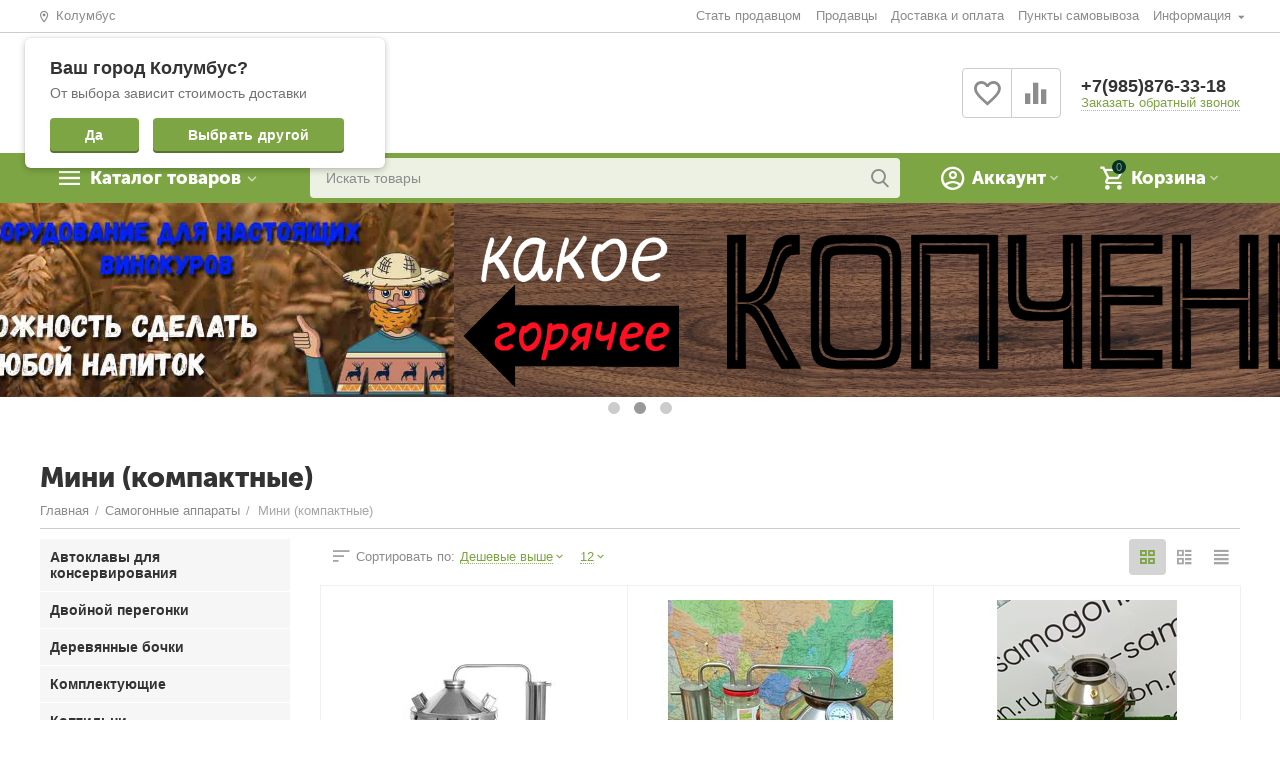

--- FILE ---
content_type: text/html; charset=utf-8
request_url: https://krasnodar.e-samogon.ru/samogonnie-apparati/mini/
body_size: 25710
content:

<!DOCTYPE html>
<html 

    lang="ru"
    dir="ltr"
    class=""
>
<head>
<title>Мини (компактные)</title>

<base href="https://krasnodar.e-samogon.ru/" />
<meta http-equiv="Content-Type" content="text/html; charset=utf-8" data-ca-mode="ultimate" />
<meta name="viewport" content="initial-scale=1.0, width=device-width" />

<meta name="description" content="" />



    <meta name="keywords" content="" />


<meta name="format-detection" content="telephone=no">


            <link rel="canonical" href="https://krasnodar.e-samogon.ru/samogonnie-apparati/mini/" />
            



<meta property="og:type" content="website" />
<meta property="og:locale" content="ru_RU" />
<meta property="og:title" content="Мини (компактные)" />
<meta property="og:description" content="" />
<meta property="og:url" content="https://krasnodar.e-samogon.ru/samogonnie-apparati/mini/" />
    
        <meta property="og:image" content=" https://krasnodar.e-samogon.ru/images/logos/33/sam_logo_yy6t-i5_dlfd-e7.png" />
    






    <link href="https://krasnodar.e-samogon.ru/images/logos/33/favicon_6cfo-6m_rihm-7v.png" rel="shortcut icon" type="image/png" />

<meta http-equiv="Content-Security-Policy" content="upgrade-insecure-requests">
<link rel="preload" crossorigin="anonymous" as="font" href="https://krasnodar.e-samogon.ru/design/themes/abt__unitheme2/media/custom_fonts/MuseoSansBlack.woff?1675760451" type="font/woff" />
<link type="text/css" rel="stylesheet" href="https://krasnodar.e-samogon.ru/var/cache/misc/assets/design/themes/abt__unitheme2/css/standalone.4f0dcdaecb41fe3e7bdb6195fdae3a4d.css?1675760267" />


</head>

<body>
    
        
        <div class="ty-tygh  " id="tygh_container">

        <div id="ajax_overlay" class="ty-ajax-overlay"></div>
<div id="ajax_loading_box" class="ty-ajax-loading-box"></div>

        <div class="cm-notification-container notification-container">
</div>

        <div class="ty-helper-container " id="tygh_main_container">
            
                 
                
<div class="tygh-top-panel clearfix">
    
            <div class="container-fluid  top-grid">
                                                
                <div class="container-fluid-row">
<div class="row-fluid ">        <div class="span6  " >
                    <div class=" ty-float-left">
                
            
    <div class="cp-geo-maps">
        <div class="ty-geo-maps__geolocation  cp-geo-maps__geolocation"
             id="geo_maps_location_block_400019"
        >
            <a id="cp_select_list_block_opener" class="ty-geo-maps__geolocation__opener" rel="nofollow">
                <i class="ut2-icon-outline-location_on"></i>
                <span class="ty-geo-maps__geolocation__opener-text">
                    <span class="ty-geo-maps__geolocation__location">Колумбус</span>
                </span>
            </a>
        <!--geo_maps_location_block_400019--></div>
        <div class="cp-select-list_wrap hidden">
            <div class="cp-select-list hidden" id="cp_select_list_block">
                <span class="cp-select-list_close"></span>                
                <h2 class="cp-select-list__title">Выбор города</h2>
                <form  id="cp_select_list_block_form" action="https://krasnodar.e-samogon.ru/index.php?dispatch=cp_location.save" method="post" name="cp_select_list_block_form" class="cm-ajax" enctype="multipart/form-data">
                    <input type="hidden" name="cp_query" value="krasnodar.e-samogon.ru/samogonnie-apparati/mini/">
                    <input type="hidden" value="{&quot;dispatch&quot;:&quot;categories.view&quot;,&quot;category_id&quot;:&quot;66&quot;,&quot;save_view_results&quot;:&quot;product_id&quot;}" name="cp_current_request">
                    <div class="cp-select-list-input-block">

                        <input id="cp_select_city_name" type="text" name="cp_select_city_name" autocomplete="new-password"/>
                        <div сlass="cp-success-select__city" id="cp_success_select_city">
                            <svg width="22" height="23" viewBox="0 0 22 23" fill="none" xmlns="http://www.w3.org/2000/svg">
                                <g>
                                    <path d="M11 0.5C4.93436 0.5 0 5.43436 0 11.5C0 17.5656 4.93436 22.5 11 22.5C17.0656 22.5 22 17.5656 22 11.5C22 5.43436 17.0656 0.5 11 0.5Z" fill="#ff5d56"/>
                                    <path d="M16.5753 9.16901L10.6169 15.1272C10.4381 15.306 10.2035 15.396 9.96881 15.396C9.73416 15.396 9.49951 15.306 9.32076 15.1272L6.34164 12.1481C5.98312 11.7898 5.98312 11.2104 6.34164 10.852C6.7 10.4935 7.27924 10.4935 7.63776 10.852L9.96881 13.1831L15.2791 7.87289C15.6375 7.51437 16.2167 7.51437 16.5753 7.87289C16.9336 8.23125 16.9336 8.81049 16.5753 9.16901Z" fill="#FAFAFA"/>
                                </g>
                            </svg>
                        </div>
                        <button id="cp_select_city_button" class="ty-btn ty-btn__primary" type="submit" name="dispatch[cp_location.save]">Выбрать</button>
                    </div>

                                            <div class="cp-list-cities">
                            
                            
                                                                                            <div class="ty-column3">
                                                                                                                                                                    <div class="cp-radio-city">
                                                <input class="hidden" id="cp_city_0_0" type="radio" name="select_company_id" data-cp-city="Архангельск" value="0"/>
                                                <label for="cp_city_0_0" onclick="fn_cp_select_radio_city('Архангельск')">
                                                    Архангельск
                                                </label>
                                            </div>
                                                                                                                                                                                                            <div class="cp-radio-city">
                                                <input class="hidden" id="cp_city_0_1" type="radio" name="select_company_id" data-cp-city="Астрахань" value="1"/>
                                                <label for="cp_city_0_1" onclick="fn_cp_select_radio_city('Астрахань')">
                                                    Астрахань
                                                </label>
                                            </div>
                                                                                                                                                                                                            <div class="cp-radio-city">
                                                <input class="hidden" id="cp_city_0_2" type="radio" name="select_company_id" data-cp-city="Барнаул" value="2"/>
                                                <label for="cp_city_0_2" onclick="fn_cp_select_radio_city('Барнаул')">
                                                    Барнаул
                                                </label>
                                            </div>
                                                                                                                                                                                                            <div class="cp-radio-city">
                                                <input class="hidden" id="cp_city_0_3" type="radio" name="select_company_id" data-cp-city="Белгород" value="3"/>
                                                <label for="cp_city_0_3" onclick="fn_cp_select_radio_city('Белгород')">
                                                    Белгород
                                                </label>
                                            </div>
                                                                                                                                                                                                            <div class="cp-radio-city">
                                                <input class="hidden" id="cp_city_0_4" type="radio" name="select_company_id" data-cp-city="Биробиджан" value="4"/>
                                                <label for="cp_city_0_4" onclick="fn_cp_select_radio_city('Биробиджан')">
                                                    Биробиджан
                                                </label>
                                            </div>
                                                                                                                                                                                                            <div class="cp-radio-city">
                                                <input class="hidden" id="cp_city_0_5" type="radio" name="select_company_id" data-cp-city="Благовещенск" value="5"/>
                                                <label for="cp_city_0_5" onclick="fn_cp_select_radio_city('Благовещенск')">
                                                    Благовещенск
                                                </label>
                                            </div>
                                                                                                                                                                                                            <div class="cp-radio-city">
                                                <input class="hidden" id="cp_city_0_6" type="radio" name="select_company_id" data-cp-city="Братск" value="6"/>
                                                <label for="cp_city_0_6" onclick="fn_cp_select_radio_city('Братск')">
                                                    Братск
                                                </label>
                                            </div>
                                                                                                                                                                                                            <div class="cp-radio-city">
                                                <input class="hidden" id="cp_city_0_7" type="radio" name="select_company_id" data-cp-city="Брянск" value="7"/>
                                                <label for="cp_city_0_7" onclick="fn_cp_select_radio_city('Брянск')">
                                                    Брянск
                                                </label>
                                            </div>
                                                                                                                                                                                                            <div class="cp-radio-city">
                                                <input class="hidden" id="cp_city_0_8" type="radio" name="select_company_id" data-cp-city="Великий Новгород" value="8"/>
                                                <label for="cp_city_0_8" onclick="fn_cp_select_radio_city('Великий Новгород')">
                                                    Великий Новгород
                                                </label>
                                            </div>
                                                                                                                                                                                                            <div class="cp-radio-city">
                                                <input class="hidden" id="cp_city_0_9" type="radio" name="select_company_id" data-cp-city="Владивосток" value="9"/>
                                                <label for="cp_city_0_9" onclick="fn_cp_select_radio_city('Владивосток')">
                                                    Владивосток
                                                </label>
                                            </div>
                                                                                                                                                                                                            <div class="cp-radio-city">
                                                <input class="hidden" id="cp_city_0_10" type="radio" name="select_company_id" data-cp-city="Владикавказ" value="10"/>
                                                <label for="cp_city_0_10" onclick="fn_cp_select_radio_city('Владикавказ')">
                                                    Владикавказ
                                                </label>
                                            </div>
                                                                                                                                                                                                            <div class="cp-radio-city">
                                                <input class="hidden" id="cp_city_0_11" type="radio" name="select_company_id" data-cp-city="Владимир" value="11"/>
                                                <label for="cp_city_0_11" onclick="fn_cp_select_radio_city('Владимир')">
                                                    Владимир
                                                </label>
                                            </div>
                                                                                                                                                                                                            <div class="cp-radio-city">
                                                <input class="hidden" id="cp_city_0_12" type="radio" name="select_company_id" data-cp-city="Волгоград" value="12"/>
                                                <label for="cp_city_0_12" onclick="fn_cp_select_radio_city('Волгоград')">
                                                    Волгоград
                                                </label>
                                            </div>
                                                                                                                                                                                                            <div class="cp-radio-city">
                                                <input class="hidden" id="cp_city_0_13" type="radio" name="select_company_id" data-cp-city="Волгодонск" value="13"/>
                                                <label for="cp_city_0_13" onclick="fn_cp_select_radio_city('Волгодонск')">
                                                    Волгодонск
                                                </label>
                                            </div>
                                                                                                                                                                                                            <div class="cp-radio-city">
                                                <input class="hidden" id="cp_city_0_14" type="radio" name="select_company_id" data-cp-city="Волжский" value="14"/>
                                                <label for="cp_city_0_14" onclick="fn_cp_select_radio_city('Волжский')">
                                                    Волжский
                                                </label>
                                            </div>
                                                                                                                                                                                                            <div class="cp-radio-city">
                                                <input class="hidden" id="cp_city_0_15" type="radio" name="select_company_id" data-cp-city="Вологда" value="15"/>
                                                <label for="cp_city_0_15" onclick="fn_cp_select_radio_city('Вологда')">
                                                    Вологда
                                                </label>
                                            </div>
                                                                                                                                                                                                            <div class="cp-radio-city">
                                                <input class="hidden" id="cp_city_0_16" type="radio" name="select_company_id" data-cp-city="Воронеж" value="16"/>
                                                <label for="cp_city_0_16" onclick="fn_cp_select_radio_city('Воронеж')">
                                                    Воронеж
                                                </label>
                                            </div>
                                                                                                                                                                                                            <div class="cp-radio-city">
                                                <input class="hidden" id="cp_city_0_17" type="radio" name="select_company_id" data-cp-city="Горно-Алтайск" value="17"/>
                                                <label for="cp_city_0_17" onclick="fn_cp_select_radio_city('Горно-Алтайск')">
                                                    Горно-Алтайск
                                                </label>
                                            </div>
                                                                                                                                                                                                            <div class="cp-radio-city">
                                                <input class="hidden" id="cp_city_0_18" type="radio" name="select_company_id" data-cp-city="Егорьевск" value="18"/>
                                                <label for="cp_city_0_18" onclick="fn_cp_select_radio_city('Егорьевск')">
                                                    Егорьевск
                                                </label>
                                            </div>
                                                                                                                                                                                                            <div class="cp-radio-city">
                                                <input class="hidden" id="cp_city_0_19" type="radio" name="select_company_id" data-cp-city="Екатеринбург" value="19"/>
                                                <label for="cp_city_0_19" onclick="fn_cp_select_radio_city('Екатеринбург')">
                                                    Екатеринбург
                                                </label>
                                            </div>
                                                                                                                                                                                                            <div class="cp-radio-city">
                                                <input class="hidden" id="cp_city_0_20" type="radio" name="select_company_id" data-cp-city="Забайкальск" value="20"/>
                                                <label for="cp_city_0_20" onclick="fn_cp_select_radio_city('Забайкальск')">
                                                    Забайкальск
                                                </label>
                                            </div>
                                                                                                                                                                                                            <div class="cp-radio-city">
                                                <input class="hidden" id="cp_city_0_21" type="radio" name="select_company_id" data-cp-city="Иваново" value="21"/>
                                                <label for="cp_city_0_21" onclick="fn_cp_select_radio_city('Иваново')">
                                                    Иваново
                                                </label>
                                            </div>
                                                                                                                                                                                                            <div class="cp-radio-city">
                                                <input class="hidden" id="cp_city_0_22" type="radio" name="select_company_id" data-cp-city="Ижевск" value="22"/>
                                                <label for="cp_city_0_22" onclick="fn_cp_select_radio_city('Ижевск')">
                                                    Ижевск
                                                </label>
                                            </div>
                                                                                                                                                                                                            <div class="cp-radio-city">
                                                <input class="hidden" id="cp_city_0_23" type="radio" name="select_company_id" data-cp-city="Иркутск" value="23"/>
                                                <label for="cp_city_0_23" onclick="fn_cp_select_radio_city('Иркутск')">
                                                    Иркутск
                                                </label>
                                            </div>
                                                                                                                                                                                                            <div class="cp-radio-city">
                                                <input class="hidden" id="cp_city_0_24" type="radio" name="select_company_id" data-cp-city="Йошкар-Ола" value="24"/>
                                                <label for="cp_city_0_24" onclick="fn_cp_select_radio_city('Йошкар-Ола')">
                                                    Йошкар-Ола
                                                </label>
                                            </div>
                                                                                                                                                                                                            <div class="cp-radio-city">
                                                <input class="hidden" id="cp_city_0_25" type="radio" name="select_company_id" data-cp-city="Казань" value="25"/>
                                                <label for="cp_city_0_25" onclick="fn_cp_select_radio_city('Казань')">
                                                    Казань
                                                </label>
                                            </div>
                                                                                                                                                                                                            <div class="cp-radio-city">
                                                <input class="hidden" id="cp_city_0_26" type="radio" name="select_company_id" data-cp-city="Калининград" value="26"/>
                                                <label for="cp_city_0_26" onclick="fn_cp_select_radio_city('Калининград')">
                                                    Калининград
                                                </label>
                                            </div>
                                                                                                                                                                                                            <div class="cp-radio-city">
                                                <input class="hidden" id="cp_city_0_27" type="radio" name="select_company_id" data-cp-city="Калуга" value="27"/>
                                                <label for="cp_city_0_27" onclick="fn_cp_select_radio_city('Калуга')">
                                                    Калуга
                                                </label>
                                            </div>
                                                                                                                                                                                                            <div class="cp-radio-city">
                                                <input class="hidden" id="cp_city_0_28" type="radio" name="select_company_id" data-cp-city="Кемерово" value="28"/>
                                                <label for="cp_city_0_28" onclick="fn_cp_select_radio_city('Кемерово')">
                                                    Кемерово
                                                </label>
                                            </div>
                                                                                                                                                                                                            <div class="cp-radio-city">
                                                <input class="hidden" id="cp_city_0_29" type="radio" name="select_company_id" data-cp-city="Керчь" value="29"/>
                                                <label for="cp_city_0_29" onclick="fn_cp_select_radio_city('Керчь')">
                                                    Керчь
                                                </label>
                                            </div>
                                                                                                                                                                                                            <div class="cp-radio-city">
                                                <input class="hidden" id="cp_city_0_30" type="radio" name="select_company_id" data-cp-city="Киров" value="30"/>
                                                <label for="cp_city_0_30" onclick="fn_cp_select_radio_city('Киров')">
                                                    Киров
                                                </label>
                                            </div>
                                                                                                                                                                                                            <div class="cp-radio-city">
                                                <input class="hidden" id="cp_city_0_31" type="radio" name="select_company_id" data-cp-city="Клин" value="31"/>
                                                <label for="cp_city_0_31" onclick="fn_cp_select_radio_city('Клин')">
                                                    Клин
                                                </label>
                                            </div>
                                                                                                                                                                                                            <div class="cp-radio-city">
                                                <input class="hidden" id="cp_city_0_32" type="radio" name="select_company_id" data-cp-city="Комсомольск-на-Амуре" value="32"/>
                                                <label for="cp_city_0_32" onclick="fn_cp_select_radio_city('Комсомольск-на-Амуре')">
                                                    Комсомольск-на-Амуре
                                                </label>
                                            </div>
                                                                                                                                                                                                            <div class="cp-radio-city">
                                                <input class="hidden" id="cp_city_0_33" type="radio" name="select_company_id" data-cp-city="Кострома" value="33"/>
                                                <label for="cp_city_0_33" onclick="fn_cp_select_radio_city('Кострома')">
                                                    Кострома
                                                </label>
                                            </div>
                                                                                                                                                                                                            <div class="cp-radio-city">
                                                <input class="hidden" id="cp_city_0_34" type="radio" name="select_company_id" data-cp-city="Краснодар" value="34"/>
                                                <label for="cp_city_0_34" onclick="fn_cp_select_radio_city('Краснодар')">
                                                    Краснодар
                                                </label>
                                            </div>
                                                                                                            </div>
                                                                                                                            <div class="ty-column3">
                                                                                                                                                                    <div class="cp-radio-city">
                                                <input class="hidden" id="cp_city_1_0" type="radio" name="select_company_id" data-cp-city="Красноярск" value="0"/>
                                                <label for="cp_city_1_0" onclick="fn_cp_select_radio_city('Красноярск')">
                                                    Красноярск
                                                </label>
                                            </div>
                                                                                                                                                                                                            <div class="cp-radio-city">
                                                <input class="hidden" id="cp_city_1_1" type="radio" name="select_company_id" data-cp-city="Курган" value="1"/>
                                                <label for="cp_city_1_1" onclick="fn_cp_select_radio_city('Курган')">
                                                    Курган
                                                </label>
                                            </div>
                                                                                                                                                                                                            <div class="cp-radio-city">
                                                <input class="hidden" id="cp_city_1_2" type="radio" name="select_company_id" data-cp-city="Курск" value="2"/>
                                                <label for="cp_city_1_2" onclick="fn_cp_select_radio_city('Курск')">
                                                    Курск
                                                </label>
                                            </div>
                                                                                                                                                                                                            <div class="cp-radio-city">
                                                <input class="hidden" id="cp_city_1_3" type="radio" name="select_company_id" data-cp-city="Кызыл" value="3"/>
                                                <label for="cp_city_1_3" onclick="fn_cp_select_radio_city('Кызыл')">
                                                    Кызыл
                                                </label>
                                            </div>
                                                                                                                                                                                                            <div class="cp-radio-city">
                                                <input class="hidden" id="cp_city_1_4" type="radio" name="select_company_id" data-cp-city="Липецк" value="4"/>
                                                <label for="cp_city_1_4" onclick="fn_cp_select_radio_city('Липецк')">
                                                    Липецк
                                                </label>
                                            </div>
                                                                                                                                                                                                            <div class="cp-radio-city">
                                                <input class="hidden" id="cp_city_1_5" type="radio" name="select_company_id" data-cp-city="Магнитогорск" value="5"/>
                                                <label for="cp_city_1_5" onclick="fn_cp_select_radio_city('Магнитогорск')">
                                                    Магнитогорск
                                                </label>
                                            </div>
                                                                                                                                                                                                            <div class="cp-radio-city">
                                                <input class="hidden" id="cp_city_1_6" type="radio" name="select_company_id" data-cp-city="Махачкала" value="6"/>
                                                <label for="cp_city_1_6" onclick="fn_cp_select_radio_city('Махачкала')">
                                                    Махачкала
                                                </label>
                                            </div>
                                                                                                                                                                                                            <div class="cp-radio-city">
                                                <input class="hidden" id="cp_city_1_7" type="radio" name="select_company_id" data-cp-city="Москва" value="7"/>
                                                <label for="cp_city_1_7" onclick="fn_cp_select_radio_city('Москва')">
                                                    Москва
                                                </label>
                                            </div>
                                                                                                                                                                                                            <div class="cp-radio-city">
                                                <input class="hidden" id="cp_city_1_8" type="radio" name="select_company_id" data-cp-city="Мурманск" value="8"/>
                                                <label for="cp_city_1_8" onclick="fn_cp_select_radio_city('Мурманск')">
                                                    Мурманск
                                                </label>
                                            </div>
                                                                                                                                                                                                            <div class="cp-radio-city">
                                                <input class="hidden" id="cp_city_1_9" type="radio" name="select_company_id" data-cp-city="Набережные Челны" value="9"/>
                                                <label for="cp_city_1_9" onclick="fn_cp_select_radio_city('Набережные Челны')">
                                                    Набережные Челны
                                                </label>
                                            </div>
                                                                                                                                                                                                            <div class="cp-radio-city">
                                                <input class="hidden" id="cp_city_1_10" type="radio" name="select_company_id" data-cp-city="Нальчик" value="10"/>
                                                <label for="cp_city_1_10" onclick="fn_cp_select_radio_city('Нальчик')">
                                                    Нальчик
                                                </label>
                                            </div>
                                                                                                                                                                                                            <div class="cp-radio-city">
                                                <input class="hidden" id="cp_city_1_11" type="radio" name="select_company_id" data-cp-city="Находка" value="11"/>
                                                <label for="cp_city_1_11" onclick="fn_cp_select_radio_city('Находка')">
                                                    Находка
                                                </label>
                                            </div>
                                                                                                                                                                                                            <div class="cp-radio-city">
                                                <input class="hidden" id="cp_city_1_12" type="radio" name="select_company_id" data-cp-city="Нижневартовск" value="12"/>
                                                <label for="cp_city_1_12" onclick="fn_cp_select_radio_city('Нижневартовск')">
                                                    Нижневартовск
                                                </label>
                                            </div>
                                                                                                                                                                                                            <div class="cp-radio-city">
                                                <input class="hidden" id="cp_city_1_13" type="radio" name="select_company_id" data-cp-city="Нижний Новгород" value="13"/>
                                                <label for="cp_city_1_13" onclick="fn_cp_select_radio_city('Нижний Новгород')">
                                                    Нижний Новгород
                                                </label>
                                            </div>
                                                                                                                                                                                                            <div class="cp-radio-city">
                                                <input class="hidden" id="cp_city_1_14" type="radio" name="select_company_id" data-cp-city="Нижний Тагил" value="14"/>
                                                <label for="cp_city_1_14" onclick="fn_cp_select_radio_city('Нижний Тагил')">
                                                    Нижний Тагил
                                                </label>
                                            </div>
                                                                                                                                                                                                            <div class="cp-radio-city">
                                                <input class="hidden" id="cp_city_1_15" type="radio" name="select_company_id" data-cp-city="Новокузнецк" value="15"/>
                                                <label for="cp_city_1_15" onclick="fn_cp_select_radio_city('Новокузнецк')">
                                                    Новокузнецк
                                                </label>
                                            </div>
                                                                                                                                                                                                            <div class="cp-radio-city">
                                                <input class="hidden" id="cp_city_1_16" type="radio" name="select_company_id" data-cp-city="Новороссийск" value="16"/>
                                                <label for="cp_city_1_16" onclick="fn_cp_select_radio_city('Новороссийск')">
                                                    Новороссийск
                                                </label>
                                            </div>
                                                                                                                                                                                                            <div class="cp-radio-city">
                                                <input class="hidden" id="cp_city_1_17" type="radio" name="select_company_id" data-cp-city="Новосибирск" value="17"/>
                                                <label for="cp_city_1_17" onclick="fn_cp_select_radio_city('Новосибирск')">
                                                    Новосибирск
                                                </label>
                                            </div>
                                                                                                                                                                                                            <div class="cp-radio-city">
                                                <input class="hidden" id="cp_city_1_18" type="radio" name="select_company_id" data-cp-city="Ногинск" value="18"/>
                                                <label for="cp_city_1_18" onclick="fn_cp_select_radio_city('Ногинск')">
                                                    Ногинск
                                                </label>
                                            </div>
                                                                                                                                                                                                            <div class="cp-radio-city">
                                                <input class="hidden" id="cp_city_1_19" type="radio" name="select_company_id" data-cp-city="Норильск" value="19"/>
                                                <label for="cp_city_1_19" onclick="fn_cp_select_radio_city('Норильск')">
                                                    Норильск
                                                </label>
                                            </div>
                                                                                                                                                                                                            <div class="cp-radio-city">
                                                <input class="hidden" id="cp_city_1_20" type="radio" name="select_company_id" data-cp-city="Омск" value="20"/>
                                                <label for="cp_city_1_20" onclick="fn_cp_select_radio_city('Омск')">
                                                    Омск
                                                </label>
                                            </div>
                                                                                                                                                                                                            <div class="cp-radio-city">
                                                <input class="hidden" id="cp_city_1_21" type="radio" name="select_company_id" data-cp-city="Орёл" value="21"/>
                                                <label for="cp_city_1_21" onclick="fn_cp_select_radio_city('Орёл')">
                                                    Орёл
                                                </label>
                                            </div>
                                                                                                                                                                                                            <div class="cp-radio-city">
                                                <input class="hidden" id="cp_city_1_22" type="radio" name="select_company_id" data-cp-city="Оренбург" value="22"/>
                                                <label for="cp_city_1_22" onclick="fn_cp_select_radio_city('Оренбург')">
                                                    Оренбург
                                                </label>
                                            </div>
                                                                                                                                                                                                            <div class="cp-radio-city">
                                                <input class="hidden" id="cp_city_1_23" type="radio" name="select_company_id" data-cp-city="Орск" value="23"/>
                                                <label for="cp_city_1_23" onclick="fn_cp_select_radio_city('Орск')">
                                                    Орск
                                                </label>
                                            </div>
                                                                                                                                                                                                            <div class="cp-radio-city">
                                                <input class="hidden" id="cp_city_1_24" type="radio" name="select_company_id" data-cp-city="Пенза" value="24"/>
                                                <label for="cp_city_1_24" onclick="fn_cp_select_radio_city('Пенза')">
                                                    Пенза
                                                </label>
                                            </div>
                                                                                                                                                                                                            <div class="cp-radio-city">
                                                <input class="hidden" id="cp_city_1_25" type="radio" name="select_company_id" data-cp-city="Пермь" value="25"/>
                                                <label for="cp_city_1_25" onclick="fn_cp_select_radio_city('Пермь')">
                                                    Пермь
                                                </label>
                                            </div>
                                                                                                                                                                                                            <div class="cp-radio-city">
                                                <input class="hidden" id="cp_city_1_26" type="radio" name="select_company_id" data-cp-city="Петрозаводск" value="26"/>
                                                <label for="cp_city_1_26" onclick="fn_cp_select_radio_city('Петрозаводск')">
                                                    Петрозаводск
                                                </label>
                                            </div>
                                                                                                                                                                                                            <div class="cp-radio-city">
                                                <input class="hidden" id="cp_city_1_27" type="radio" name="select_company_id" data-cp-city="Пятигорск" value="27"/>
                                                <label for="cp_city_1_27" onclick="fn_cp_select_radio_city('Пятигорск')">
                                                    Пятигорск
                                                </label>
                                            </div>
                                                                                                                                                                                                            <div class="cp-radio-city">
                                                <input class="hidden" id="cp_city_1_28" type="radio" name="select_company_id" data-cp-city="Ростов-на-Дону" value="28"/>
                                                <label for="cp_city_1_28" onclick="fn_cp_select_radio_city('Ростов-на-Дону')">
                                                    Ростов-на-Дону
                                                </label>
                                            </div>
                                                                                                                                                                                                            <div class="cp-radio-city">
                                                <input class="hidden" id="cp_city_1_29" type="radio" name="select_company_id" data-cp-city="Рыбинск" value="29"/>
                                                <label for="cp_city_1_29" onclick="fn_cp_select_radio_city('Рыбинск')">
                                                    Рыбинск
                                                </label>
                                            </div>
                                                                                                                                                                                                            <div class="cp-radio-city">
                                                <input class="hidden" id="cp_city_1_30" type="radio" name="select_company_id" data-cp-city="Рязань" value="30"/>
                                                <label for="cp_city_1_30" onclick="fn_cp_select_radio_city('Рязань')">
                                                    Рязань
                                                </label>
                                            </div>
                                                                                                                                                                                                            <div class="cp-radio-city">
                                                <input class="hidden" id="cp_city_1_31" type="radio" name="select_company_id" data-cp-city="Самара" value="31"/>
                                                <label for="cp_city_1_31" onclick="fn_cp_select_radio_city('Самара')">
                                                    Самара
                                                </label>
                                            </div>
                                                                                                                                                                                                            <div class="cp-radio-city">
                                                <input class="hidden" id="cp_city_1_32" type="radio" name="select_company_id" data-cp-city="Санкт-Петербург" value="32"/>
                                                <label for="cp_city_1_32" onclick="fn_cp_select_radio_city('Санкт-Петербург')">
                                                    Санкт-Петербург
                                                </label>
                                            </div>
                                                                                                                                                                                                            <div class="cp-radio-city">
                                                <input class="hidden" id="cp_city_1_33" type="radio" name="select_company_id" data-cp-city="Саранск" value="33"/>
                                                <label for="cp_city_1_33" onclick="fn_cp_select_radio_city('Саранск')">
                                                    Саранск
                                                </label>
                                            </div>
                                                                                                                                                                                                            <div class="cp-radio-city">
                                                <input class="hidden" id="cp_city_1_34" type="radio" name="select_company_id" data-cp-city="Саратов" value="34"/>
                                                <label for="cp_city_1_34" onclick="fn_cp_select_radio_city('Саратов')">
                                                    Саратов
                                                </label>
                                            </div>
                                                                                                            </div>
                                                                                                                            <div class="ty-column3">
                                                                                                                                                                    <div class="cp-radio-city">
                                                <input class="hidden" id="cp_city_2_0" type="radio" name="select_company_id" data-cp-city="Севастополь" value="0"/>
                                                <label for="cp_city_2_0" onclick="fn_cp_select_radio_city('Севастополь')">
                                                    Севастополь
                                                </label>
                                            </div>
                                                                                                                                                                                                            <div class="cp-radio-city">
                                                <input class="hidden" id="cp_city_2_1" type="radio" name="select_company_id" data-cp-city="Северодвинск" value="1"/>
                                                <label for="cp_city_2_1" onclick="fn_cp_select_radio_city('Северодвинск')">
                                                    Северодвинск
                                                </label>
                                            </div>
                                                                                                                                                                                                            <div class="cp-radio-city">
                                                <input class="hidden" id="cp_city_2_2" type="radio" name="select_company_id" data-cp-city="Северск" value="2"/>
                                                <label for="cp_city_2_2" onclick="fn_cp_select_radio_city('Северск')">
                                                    Северск
                                                </label>
                                            </div>
                                                                                                                                                                                                            <div class="cp-radio-city">
                                                <input class="hidden" id="cp_city_2_3" type="radio" name="select_company_id" data-cp-city="Серпухов" value="3"/>
                                                <label for="cp_city_2_3" onclick="fn_cp_select_radio_city('Серпухов')">
                                                    Серпухов
                                                </label>
                                            </div>
                                                                                                                                                                                                            <div class="cp-radio-city">
                                                <input class="hidden" id="cp_city_2_4" type="radio" name="select_company_id" data-cp-city="Симферополь" value="4"/>
                                                <label for="cp_city_2_4" onclick="fn_cp_select_radio_city('Симферополь')">
                                                    Симферополь
                                                </label>
                                            </div>
                                                                                                                                                                                                            <div class="cp-radio-city">
                                                <input class="hidden" id="cp_city_2_5" type="radio" name="select_company_id" data-cp-city="Смоленск" value="5"/>
                                                <label for="cp_city_2_5" onclick="fn_cp_select_radio_city('Смоленск')">
                                                    Смоленск
                                                </label>
                                            </div>
                                                                                                                                                                                                            <div class="cp-radio-city">
                                                <input class="hidden" id="cp_city_2_6" type="radio" name="select_company_id" data-cp-city="Сочи" value="6"/>
                                                <label for="cp_city_2_6" onclick="fn_cp_select_radio_city('Сочи')">
                                                    Сочи
                                                </label>
                                            </div>
                                                                                                                                                                                                            <div class="cp-radio-city">
                                                <input class="hidden" id="cp_city_2_7" type="radio" name="select_company_id" data-cp-city="Ставрополь" value="7"/>
                                                <label for="cp_city_2_7" onclick="fn_cp_select_radio_city('Ставрополь')">
                                                    Ставрополь
                                                </label>
                                            </div>
                                                                                                                                                                                                            <div class="cp-radio-city">
                                                <input class="hidden" id="cp_city_2_8" type="radio" name="select_company_id" data-cp-city="Старый Оскол" value="8"/>
                                                <label for="cp_city_2_8" onclick="fn_cp_select_radio_city('Старый Оскол')">
                                                    Старый Оскол
                                                </label>
                                            </div>
                                                                                                                                                                                                            <div class="cp-radio-city">
                                                <input class="hidden" id="cp_city_2_9" type="radio" name="select_company_id" data-cp-city="Стерлитамак" value="9"/>
                                                <label for="cp_city_2_9" onclick="fn_cp_select_radio_city('Стерлитамак')">
                                                    Стерлитамак
                                                </label>
                                            </div>
                                                                                                                                                                                                            <div class="cp-radio-city">
                                                <input class="hidden" id="cp_city_2_10" type="radio" name="select_company_id" data-cp-city="Сургут" value="10"/>
                                                <label for="cp_city_2_10" onclick="fn_cp_select_radio_city('Сургут')">
                                                    Сургут
                                                </label>
                                            </div>
                                                                                                                                                                                                            <div class="cp-radio-city">
                                                <input class="hidden" id="cp_city_2_11" type="radio" name="select_company_id" data-cp-city="Сыктывкар" value="11"/>
                                                <label for="cp_city_2_11" onclick="fn_cp_select_radio_city('Сыктывкар')">
                                                    Сыктывкар
                                                </label>
                                            </div>
                                                                                                                                                                                                            <div class="cp-radio-city">
                                                <input class="hidden" id="cp_city_2_12" type="radio" name="select_company_id" data-cp-city="Тамбов" value="12"/>
                                                <label for="cp_city_2_12" onclick="fn_cp_select_radio_city('Тамбов')">
                                                    Тамбов
                                                </label>
                                            </div>
                                                                                                                                                                                                            <div class="cp-radio-city">
                                                <input class="hidden" id="cp_city_2_13" type="radio" name="select_company_id" data-cp-city="Тверь" value="13"/>
                                                <label for="cp_city_2_13" onclick="fn_cp_select_radio_city('Тверь')">
                                                    Тверь
                                                </label>
                                            </div>
                                                                                                                                                                                                            <div class="cp-radio-city">
                                                <input class="hidden" id="cp_city_2_14" type="radio" name="select_company_id" data-cp-city="Тольятти" value="14"/>
                                                <label for="cp_city_2_14" onclick="fn_cp_select_radio_city('Тольятти')">
                                                    Тольятти
                                                </label>
                                            </div>
                                                                                                                                                                                                            <div class="cp-radio-city">
                                                <input class="hidden" id="cp_city_2_15" type="radio" name="select_company_id" data-cp-city="Томск" value="15"/>
                                                <label for="cp_city_2_15" onclick="fn_cp_select_radio_city('Томск')">
                                                    Томск
                                                </label>
                                            </div>
                                                                                                                                                                                                            <div class="cp-radio-city">
                                                <input class="hidden" id="cp_city_2_16" type="radio" name="select_company_id" data-cp-city="Тула" value="16"/>
                                                <label for="cp_city_2_16" onclick="fn_cp_select_radio_city('Тула')">
                                                    Тула
                                                </label>
                                            </div>
                                                                                                                                                                                                            <div class="cp-radio-city">
                                                <input class="hidden" id="cp_city_2_17" type="radio" name="select_company_id" data-cp-city="Тюмень" value="17"/>
                                                <label for="cp_city_2_17" onclick="fn_cp_select_radio_city('Тюмень')">
                                                    Тюмень
                                                </label>
                                            </div>
                                                                                                                                                                                                            <div class="cp-radio-city">
                                                <input class="hidden" id="cp_city_2_18" type="radio" name="select_company_id" data-cp-city="Улан-Удэ" value="18"/>
                                                <label for="cp_city_2_18" onclick="fn_cp_select_radio_city('Улан-Удэ')">
                                                    Улан-Удэ
                                                </label>
                                            </div>
                                                                                                                                                                                                            <div class="cp-radio-city">
                                                <input class="hidden" id="cp_city_2_19" type="radio" name="select_company_id" data-cp-city="Ульяновск" value="19"/>
                                                <label for="cp_city_2_19" onclick="fn_cp_select_radio_city('Ульяновск')">
                                                    Ульяновск
                                                </label>
                                            </div>
                                                                                                                                                                                                            <div class="cp-radio-city">
                                                <input class="hidden" id="cp_city_2_20" type="radio" name="select_company_id" data-cp-city="Уссурийск" value="20"/>
                                                <label for="cp_city_2_20" onclick="fn_cp_select_radio_city('Уссурийск')">
                                                    Уссурийск
                                                </label>
                                            </div>
                                                                                                                                                                                                            <div class="cp-radio-city">
                                                <input class="hidden" id="cp_city_2_21" type="radio" name="select_company_id" data-cp-city="Уфа" value="21"/>
                                                <label for="cp_city_2_21" onclick="fn_cp_select_radio_city('Уфа')">
                                                    Уфа
                                                </label>
                                            </div>
                                                                                                                                                                                                            <div class="cp-radio-city">
                                                <input class="hidden" id="cp_city_2_22" type="radio" name="select_company_id" data-cp-city="Хабаровск" value="22"/>
                                                <label for="cp_city_2_22" onclick="fn_cp_select_radio_city('Хабаровск')">
                                                    Хабаровск
                                                </label>
                                            </div>
                                                                                                                                                                                                            <div class="cp-radio-city">
                                                <input class="hidden" id="cp_city_2_23" type="radio" name="select_company_id" data-cp-city="Ханты-Мансийск" value="23"/>
                                                <label for="cp_city_2_23" onclick="fn_cp_select_radio_city('Ханты-Мансийск')">
                                                    Ханты-Мансийск
                                                </label>
                                            </div>
                                                                                                                                                                                                            <div class="cp-radio-city">
                                                <input class="hidden" id="cp_city_2_24" type="radio" name="select_company_id" data-cp-city="Чебоксары" value="24"/>
                                                <label for="cp_city_2_24" onclick="fn_cp_select_radio_city('Чебоксары')">
                                                    Чебоксары
                                                </label>
                                            </div>
                                                                                                                                                                                                            <div class="cp-radio-city">
                                                <input class="hidden" id="cp_city_2_25" type="radio" name="select_company_id" data-cp-city="Челябинск" value="25"/>
                                                <label for="cp_city_2_25" onclick="fn_cp_select_radio_city('Челябинск')">
                                                    Челябинск
                                                </label>
                                            </div>
                                                                                                                                                                                                            <div class="cp-radio-city">
                                                <input class="hidden" id="cp_city_2_26" type="radio" name="select_company_id" data-cp-city="Череповец" value="26"/>
                                                <label for="cp_city_2_26" onclick="fn_cp_select_radio_city('Череповец')">
                                                    Череповец
                                                </label>
                                            </div>
                                                                                                                                                                                                            <div class="cp-radio-city">
                                                <input class="hidden" id="cp_city_2_27" type="radio" name="select_company_id" data-cp-city="Чита" value="27"/>
                                                <label for="cp_city_2_27" onclick="fn_cp_select_radio_city('Чита')">
                                                    Чита
                                                </label>
                                            </div>
                                                                                                                                                                                                            <div class="cp-radio-city">
                                                <input class="hidden" id="cp_city_2_28" type="radio" name="select_company_id" data-cp-city="Шахты" value="28"/>
                                                <label for="cp_city_2_28" onclick="fn_cp_select_radio_city('Шахты')">
                                                    Шахты
                                                </label>
                                            </div>
                                                                                                                                                                                                            <div class="cp-radio-city">
                                                <input class="hidden" id="cp_city_2_29" type="radio" name="select_company_id" data-cp-city="Элиста" value="29"/>
                                                <label for="cp_city_2_29" onclick="fn_cp_select_radio_city('Элиста')">
                                                    Элиста
                                                </label>
                                            </div>
                                                                                                                                                                                                            <div class="cp-radio-city">
                                                <input class="hidden" id="cp_city_2_30" type="radio" name="select_company_id" data-cp-city="Южно-Сахалинск" value="30"/>
                                                <label for="cp_city_2_30" onclick="fn_cp_select_radio_city('Южно-Сахалинск')">
                                                    Южно-Сахалинск
                                                </label>
                                            </div>
                                                                                                                                                                                                            <div class="cp-radio-city">
                                                <input class="hidden" id="cp_city_2_31" type="radio" name="select_company_id" data-cp-city="Якутск" value="31"/>
                                                <label for="cp_city_2_31" onclick="fn_cp_select_radio_city('Якутск')">
                                                    Якутск
                                                </label>
                                            </div>
                                                                                                                                                                                                            <div class="cp-radio-city">
                                                <input class="hidden" id="cp_city_2_32" type="radio" name="select_company_id" data-cp-city="Ялта" value="32"/>
                                                <label for="cp_city_2_32" onclick="fn_cp_select_radio_city('Ялта')">
                                                    Ялта
                                                </label>
                                            </div>
                                                                                                                                                                                                            <div class="cp-radio-city">
                                                <input class="hidden" id="cp_city_2_33" type="radio" name="select_company_id" data-cp-city="Ярославль" value="33"/>
                                                <label for="cp_city_2_33" onclick="fn_cp_select_radio_city('Ярославль')">
                                                    Ярославль
                                                </label>
                                            </div>
                                                                                                                                                                                        </div>
                                                                                    </div>
                                    <input type="hidden" name="security_hash" class="cm-no-hide-input" value="025f3bd0444e45876b8f4249a2f6228a" /></form>
            </div>
        </div>

                    <div class="cp-your-city-block">
                <form id="cp_your_city_form" action="https://krasnodar.e-samogon.ru/" method="post" name="cp_your_city_form" class="cm-ajax" enctype="multipart/form-data">
                    <input type="hidden" name="result_ids"                value="">
                    <input type="hidden" name="cp_query"                  value="krasnodar.e-samogon.ru/samogonnie-apparati/mini/">
                    <input type="hidden" name="cp_location[city]"         value="Колумбус">
                    <input type="hidden" name="cp_location[lat]"          value="39.9625">
                    <input type="hidden" name="cp_location[long]"         value="-83.0061">
                    <input type="hidden" name="cp_location[state_code]"   value="OH">
                    <input type="hidden" name="cp_location[country_code]" value="US">
                    <input type="hidden" name="cp_current_request"        value="{&quot;dispatch&quot;:&quot;categories.view&quot;,&quot;category_id&quot;:&quot;66&quot;,&quot;save_view_results&quot;:&quot;product_id&quot;}">
                    <div class="cp-your-city">
                        Ваш город <span class="cp-your-city-name">Колумбус</span>?
                    </div>
                    <p class="cp-your-city__text">От выбора зависит стоимость доставки</p>
                    <div class="cp-your-city-block-buttons">
                        <button class="ty-btn ty-btn__primary cp-your-city-block-buttons-yes" type="submit" name="dispatch[cp_location.save]">Да</button>
                        <span class="ty-btn ty-btn__secondary cp-your-city-block-buttons-no">Выбрать другой</span>
                    </div>
                <input type="hidden" name="security_hash" class="cm-no-hide-input" value="025f3bd0444e45876b8f4249a2f6228a" /></form>
            </div>
            <!-- Inline script moved to the bottom of the page -->
            </div>

                    </div>
            </div>

    
                                        
                
        <div class="span10 top-links-grid " >
                    <div class="top-currencies ty-float-right">
                <div id="currencies_17848">

<!--currencies_17848--></div>

                    </div><div class="top-quick-links ty-float-right">
                
    

        <div class="ty-text-links-wrapper">
        <span id="sw_text_links_400023" class="ty-text-links-btn cm-combination visible-phone">
            <span 
        class="ty-icon ty-icon-short-list"
                
            ></span>
            <span 
        class="ty-icon ty-icon-down-micro ty-text-links-btn__arrow"
                
            ></span>
        </span>
    
        <ul id="text_links_400023" class="ty-text-links cm-popup-box ty-text-links_show_inline">
                            <li class="ty-text-links__item ty-level-0">
                    <a class="ty-text-links__a"
                                                    href="https://krasnodar.e-samogon.ru/index.php?dispatch=companies.apply_for_vendor"
                                                                    >
                        Стать продавцом
                    </a>
                                    </li>
                            <li class="ty-text-links__item ty-level-0">
                    <a class="ty-text-links__a"
                                                    href="https://krasnodar.e-samogon.ru/index.php?dispatch=companies.catalog"
                                                                    >
                        Продавцы
                    </a>
                                    </li>
                            <li class="ty-text-links__item ty-level-0 ty-quick-menu__delivery">
                    <a class="ty-text-links__a"
                                                    href="https://krasnodar.e-samogon.ru/oplata-dostavka/"
                                                                    >
                        Доставка и оплата
                    </a>
                                    </li>
                            <li class="ty-text-links__item ty-level-0 ty-quick-menu__pickup">
                    <a class="ty-text-links__a"
                                                    href="https://krasnodar.e-samogon.ru/index.php?dispatch=store_locator.search"
                                                                    >
                        Пункты самовывоза
                    </a>
                                    </li>
                            <li class="ty-text-links__item ty-level-0 ty-quick-menu-item__place-order ty-text-links__subitems">
                    <a class="ty-text-links__a"
                                                                    >
                        Информация
                    </a>
                                            
    

    
        <ul  class="ty-text-links">
                            <li class="ty-text-links__item ty-level-1 ty-quick-menu__contacts">
                    <a class="ty-text-links__a"
                                                    href="https://krasnodar.e-samogon.ru/contacts/"
                                                                    >
                        Контакты
                    </a>
                                    </li>
                            <li class="ty-text-links__item ty-level-1">
                    <a class="ty-text-links__a"
                                                    href="https://krasnodar.e-samogon.ru/garantiya-vozvrat/"
                                                                    >
                        Возврат
                    </a>
                                    </li>
                    </ul>

    
                                    </li>
                    </ul>

        </div>
    
                    </div>
            </div>
</div>
    </div>
    
        </div>
    

</div>

<div class="tygh-header clearfix">
    
            <div class="container-fluid  header-grid advanced-header">
                                                
                <div class="container-fluid-row">
<div class="row-fluid ">        <div class="span4 top-logo-grid " >
                    <div class="top-logo ">
                <div class="ty-logo-container">
    
            <a href="https://krasnodar.e-samogon.ru/" title="">
        
    
<img class="ty-pict  ty-logo-container__image   cm-image" id="det_img_698634057"  src="https://krasnodar.e-samogon.ru/images/logos/33/sam_logo_yy6t-i5_dlfd-e7.png"  width="320" height="122" alt="" title="" />


    
            </a>
    </div>

                    </div>
            </div>

    
                                        
                                        
                
        <div class="span12 top-phones " >
                    <div class="top-buttons-grid hidden-phone ">
                
        <div class="ut2-compared-products" id="abt__ut2_compared_products">
        <a class="cm-tooltip ty-compare__a " href="https://krasnodar.e-samogon.ru/compare/" rel="nofollow" title="Просмотреть Список сравнения"><i class="ut2-icon-baseline-equalizer"></i></a>
        <!--abt__ut2_compared_products--></div>

        <div class="ut2-wishlist-count" id="abt__ut2_wishlist_count">
        <a class="cm-tooltip ty-wishlist__a " href="https://krasnodar.e-samogon.ru/wishlist/" rel="nofollow" title="Просмотреть список отложенных товаров"><i class="ut2-icon-baseline-favorite-border"></i></a>
        <!--abt__ut2_wishlist_count--></div>

                    </div><div class="top-phones-grid ">
                <div class="ty-wysiwyg-content"  data-ca-live-editor-object-id="0" data-ca-live-editor-object-type=""><div class="ut2-pn">
<div class="ut2-pn__items">
<a href="tel:+7(985)876-33-18">+7(985)876-33-18</a>
<a href="tel:"></a>
</div>
<div class="ut2-pn__link">
    




    
    

    <a id="opener_call_request_400030"
        class="cm-dialog-opener cm-dialog-auto-size "
         href="#"        data-ca-target-id="content_call_request_400030"
                data-ca-dialog-title="Заказать обратный звонок"        
        rel="nofollow"
    >
                <span >Заказать обратный звонок</span>
            </a>


<div class="hidden" id="content_call_request_400030" title="Заказать обратный звонок">
        <div id="call_request_400030">

<form name="call_requests_form_main" id="form_call_request_400030" action="https://krasnodar.e-samogon.ru/" method="post" class="cm-ajax cm-ajax-full-render cm-processing-personal-data" data-ca-processing-personal-data-without-click="true" >

<input type="hidden" name="result_ids" value="call_request_400030" />
<input type="hidden" name="return_url" value="index.php?dispatch=categories.view&amp;category_id=66" />
<input type="hidden" name="company_id" value="" />


<div class="ty-control-group">
    <label class="ty-control-group__title" for="call_data_call_request_400030_name">Ваше имя</label>
    <input id="call_data_call_request_400030_name" size="50" class="ty-input-text-full" type="text" name="call_data[name]" value="" />
</div>

<div class="ty-control-group">
    <label for="call_data_call_request_400030_phone" class="ty-control-group__title cm-mask-phone-label cm-required">Телефон</label>
    <input id="call_data_call_request_400030_phone" class="ty-input-text-full cm-mask-phone ty-inputmask-bdi" size="50" type="text" name="call_data[phone]" value="" data-enable-custom-mask="true" />
</div>


    <div class="ty-control-group">
        <label for="call_data_call_request_400030_convenient_time_from" class="ty-control-group__title">Удобное время</label>
        <bdi>
            <input id="call_data_call_request_400030_convenient_time_from" class="ty-input-text cm-cr-mask-time" size="6" type="text" name="call_data[time_from]" value="" placeholder="09:00" /> -
            <input id="call_data_call_request_400030_convenient_time_to" class="ty-input-text cm-cr-mask-time" size="6" type="text" name="call_data[time_to]" value="" placeholder="20:00" />
        </bdi>
    </div>






<div class="cm-block-add-subscribe">
</div>

<div class="buttons-container">
        
 
    <button  class="ty-btn__primary ty-btn__big cm-form-dialog-closer ty-btn ty-btn" type="submit" name="dispatch[call_requests.request]" ><span><span>Отправить</span></span></button>


</div>

<input type="hidden" name="security_hash" class="cm-no-hide-input" value="025f3bd0444e45876b8f4249a2f6228a" /></form>

<!--call_request_400030--></div>


</div>
</div>
</div></div>
                    </div>
            </div>
</div>
    </div>
                                        
                <div class="container-fluid-row container-fluid-row-full-width top-menu-grid">
<div class="row-fluid ">        <div class="span16 " >
                    <div class="row-fluid ">        <div class="span11 top-left-grid " >
                    <div class="row-fluid ">        <div class="span6 menu-grid " >
                    <div class="ty-dropdown-box   top-menu-grid-vetrtical">
        <div id="sw_dropdown_400035" class="ty-dropdown-box__title cm-combination ">
            
                            <a>Каталог товаров</a>
                        

        </div>
        <div id="dropdown_400035" class="cm-popup-box ty-dropdown-box__content hidden">
            

<a href="javascript:void(0);" rel="nofollow" class="ut2-btn-close hidden" onclick="$(this).parent().prev().removeClass('open');$(this).parent().addClass('hidden');"><i class="ut2-icon-baseline-close"></i></a><div class="ut2-menu__inbox"><ul class="ty-menu__items cm-responsive-menu"><li class="ty-menu__item cm-menu-item-responsive first-lvl ty-menu-item__brands" data-subitems-count="5" data-settings-cols="4"><a class="ty-menu__item-toggle ty-menu__menu-btn visible-phone cm-responsive-menu-toggle"><i class="ut2-icon-outline-expand_more"></i></a><a href="https://krasnodar.e-samogon.ru/samogonnie-apparati/" class="ty-menu__item-link a-first-lvl"><span class="menu-lvl-ctn "><span><bdi>Самогонные аппараты</bdi></span><i class="icon-right-dir ut2-icon-outline-arrow_forward"></i></span></a><div class="ty-menu__submenu" id="topmenu_17782_400035_2196168286">    
        <div class="ty-menu__submenu-items cm-responsive-menu-submenu  with-icon-items clearfix" style="min-height:490px">
            <div style="min-height:490px">
                

    
    <div class="ty-menu__submenu-col"  style="width:25%">
                    <div class="second-lvl" data-elem-index="0">
                
                                <div class="ty-menu__submenu-item-header">
                    <a href="javascript:void(0)" class="ty-menu__submenu-link">                        <bdi>Бренды:</bdi>
                    </a>
                                    </div>
                                    <a class="ty-menu__item-toggle visible-phone cm-responsive-menu-toggle">
                        <i class="ut2-icon-outline-expand_more"></i>
                    </a>
                    <div class="ty-menu__submenu" >
                                                    <div class="ty-menu__submenu-list hiddenCol cm-responsive-menu-submenu" style="height: 105px;">
                                                                
                                                                                                        <div class="ty-menu__submenu-item">
                                        <a href="https://krasnodar.e-samogon.ru/samogonnie-apparati/dobriy-zhar/" class="ty-menu__submenu-link">
                                            <bdi>Добрый жар
                                                                                            </bdi>
                                        </a>
                                    </div>
                                                                                                        <div class="ty-menu__submenu-item">
                                        <a href="https://krasnodar.e-samogon.ru/samogonnie-apparati/alcovar/" class="ty-menu__submenu-link">
                                            <bdi>Алковар
                                                                                            </bdi>
                                        </a>
                                    </div>
                                                                                                        <div class="ty-menu__submenu-item">
                                        <a href="https://krasnodar.e-samogon.ru/samogonnie-apparati/phoenix/" class="ty-menu__submenu-link">
                                            <bdi>феникс
                                                                                            </bdi>
                                        </a>
                                    </div>
                                                                                                        <div class="ty-menu__submenu-item">
                                        <a href="https://krasnodar.e-samogon.ru/samogonnie-apparati/cuprum-steel/" class="ty-menu__submenu-link">
                                            <bdi>Cuprum &amp; Steel
                                                                                            </bdi>
                                        </a>
                                    </div>
                                                                                                        <div class="ty-menu__submenu-item">
                                        <a href="https://krasnodar.e-samogon.ru/samogonnie-apparati/umelec/" class="ty-menu__submenu-link">
                                            <bdi>Умелец
                                                                                            </bdi>
                                        </a>
                                    </div>
                                                                                                        <div class="ty-menu__submenu-item">
                                        <a href="https://krasnodar.e-samogon.ru/samogonnie-apparati/malinovka-c/" class="ty-menu__submenu-link">
                                            <bdi>Малиновка
                                                                                            </bdi>
                                        </a>
                                    </div>
                                                                

                            </div>
                                                    
                                                                            <a href="javascript:void(0);" onMouseOver="$(this).prev().addClass('view');$(this).addClass('hidden');" class="ut2-more"><span>Еще</span></a>
                                            </div>
                            </div>
                    <div class="second-lvl" data-elem-index="1">
                
                                <div class="ty-menu__submenu-item-header">
                    <a href="javascript:void(0)" class="ty-menu__submenu-link">                        <bdi>Особенности:</bdi>
                    </a>
                                    </div>
                                    <a class="ty-menu__item-toggle visible-phone cm-responsive-menu-toggle">
                        <i class="ut2-icon-outline-expand_more"></i>
                    </a>
                    <div class="ty-menu__submenu" >
                                                    <div class="ty-menu__submenu-list cm-responsive-menu-submenu" >
                                                                
                                                                                                        <div class="ty-menu__submenu-item">
                                        <a href="https://krasnodar.e-samogon.ru/samogonnie-apparati/s-suhoparnikom/" class="ty-menu__submenu-link">
                                            <bdi>С сухопарником
                                                                                            </bdi>
                                        </a>
                                    </div>
                                                                                                        <div class="ty-menu__submenu-item">
                                        <a href="https://krasnodar.e-samogon.ru/samogonnie-apparati/s-dvumya-suhoparnikami/" class="ty-menu__submenu-link">
                                            <bdi>С 2-мя сухопарниками
                                                                                            </bdi>
                                        </a>
                                    </div>
                                                                                                        <div class="ty-menu__submenu-item">
                                        <a href="https://krasnodar.e-samogon.ru/samogonnie-apparati/elektricheskie/" class="ty-menu__submenu-link">
                                            <bdi>Электрические
                                                                                            </bdi>
                                        </a>
                                    </div>
                                                                                                        <div class="ty-menu__submenu-item">
                                        <a href="https://krasnodar.e-samogon.ru/samogonnie-apparati/neprotochnie/" class="ty-menu__submenu-link">
                                            <bdi>Непроточные
                                                                                            </bdi>
                                        </a>
                                    </div>
                                                                

                            </div>
                                                    
                                                                    </div>
                            </div>
            </div>
    
    <div class="ty-menu__submenu-col"  style="width:25%">
                    <div class="second-lvl" data-elem-index="2">
                
                                <div class="ty-menu__submenu-item-header">
                    <a href="javascript:void(0)" class="ty-menu__submenu-link">                        <bdi>Материал:</bdi>
                    </a>
                                    </div>
                                    <a class="ty-menu__item-toggle visible-phone cm-responsive-menu-toggle">
                        <i class="ut2-icon-outline-expand_more"></i>
                    </a>
                    <div class="ty-menu__submenu" >
                                                    <div class="ty-menu__submenu-list cm-responsive-menu-submenu" >
                                                                
                                                                                                        <div class="ty-menu__submenu-item">
                                        <a href="https://krasnodar.e-samogon.ru/samogonnie-apparati/mednie/" class="ty-menu__submenu-link">
                                            <bdi>Медь
                                                                                            </bdi>
                                        </a>
                                    </div>
                                                                                                        <div class="ty-menu__submenu-item">
                                        <a href="https://krasnodar.e-samogon.ru/samogonnie-apparati/?features_hash=_6-521-539-577-598-762-774" class="ty-menu__submenu-link">
                                            <bdi>Нерж. сталь
                                                                                            </bdi>
                                        </a>
                                    </div>
                                                                

                            </div>
                                                    
                                                                    </div>
                            </div>
            </div>
    
    <div class="ty-menu__submenu-col"  style="width:25%">
                    <div class="second-lvl" data-elem-index="3">
                
                                <div class="ty-menu__submenu-item-header">
                    <a href="javascript:void(0)" class="ty-menu__submenu-link">                        <bdi>Объём:</bdi>
                    </a>
                                    </div>
                                    <a class="ty-menu__item-toggle visible-phone cm-responsive-menu-toggle">
                        <i class="ut2-icon-outline-expand_more"></i>
                    </a>
                    <div class="ty-menu__submenu" >
                                                    <div class="ty-menu__submenu-list cm-responsive-menu-submenu" >
                                                                
                                                                                                        <div class="ty-menu__submenu-item">
                                        <a href="https://krasnodar.e-samogon.ru/samogonnie-apparati/12-litrov/" class="ty-menu__submenu-link">
                                            <bdi>12 л
                                                                                            </bdi>
                                        </a>
                                    </div>
                                                                                                        <div class="ty-menu__submenu-item">
                                        <a href="https://krasnodar.e-samogon.ru/samogonnie-apparati/20-litrov/" class="ty-menu__submenu-link">
                                            <bdi>20 л
                                                                                            </bdi>
                                        </a>
                                    </div>
                                                                

                            </div>
                                                    
                                                                    </div>
                            </div>
            </div>
    
    <div class="ty-menu__submenu-col"  style="width:25%">
                    <div class="second-lvl" data-elem-index="4">
                
                                <div class="ty-menu__submenu-item-header">
                    <a href="javascript:void(0)" class="ty-menu__submenu-link">                        <bdi>По цене:</bdi>
                    </a>
                                    </div>
                                    <a class="ty-menu__item-toggle visible-phone cm-responsive-menu-toggle">
                        <i class="ut2-icon-outline-expand_more"></i>
                    </a>
                    <div class="ty-menu__submenu" >
                                                    <div class="ty-menu__submenu-list cm-responsive-menu-submenu" >
                                                                
                                                                                                        <div class="ty-menu__submenu-item">
                                        <a href="https://krasnodar.e-samogon.ru/samogonnie-apparati/nedorogo/" class="ty-menu__submenu-link">
                                            <bdi>Дешевые
                                                                                            </bdi>
                                        </a>
                                    </div>
                                                                                                        <div class="ty-menu__submenu-item">
                                        <a href="https://krasnodar.e-samogon.ru/samogonnie-apparati/dorogie/" class="ty-menu__submenu-link">
                                            <bdi>Дорогие
                                                                                            </bdi>
                                        </a>
                                    </div>
                                                                

                            </div>
                                                    
                                                                    </div>
                            </div>
            </div>


<!-- Inline script moved to the bottom of the page -->
            </div>
        </div>
    

</div></li><li class="ty-menu__item ty-menu__item-nodrop first-lvl" data-subitems-count="0" data-settings-cols="4"><a href="https://krasnodar.e-samogon.ru/koptilni/" class="ty-menu__item-link a-first-lvl"><span class="menu-lvl-ctn "><span><bdi>Коптильни</bdi></span></span></a></li><li class="ty-menu__item ty-menu__item-nodrop first-lvl ty-menu-item__hits" data-subitems-count="0" data-settings-cols="4"><a href="https://krasnodar.e-samogon.ru/syrovarni/" class="ty-menu__item-link a-first-lvl"><span class="menu-lvl-ctn "><span><bdi>Сыроварни</bdi></span></span></a></li><li class="ty-menu__item ty-menu__item-nodrop first-lvl" data-subitems-count="0" data-settings-cols="4"><a href="https://krasnodar.e-samogon.ru/pressy-dlya-soka/" class="ty-menu__item-link a-first-lvl"><span class="menu-lvl-ctn "><span><bdi>Прессы для сока</bdi></span></span></a></li><li class="ty-menu__item ty-menu__item-nodrop first-lvl" data-subitems-count="0" data-settings-cols="4"><a href="https://krasnodar.e-samogon.ru/rektifikacionnie-kolonni/" class="ty-menu__item-link a-first-lvl"><span class="menu-lvl-ctn "><span><bdi>Ректификационные колонны</bdi></span></span></a></li><li class="ty-menu__item ty-menu__item-nodrop first-lvl" data-subitems-count="0" data-settings-cols="4"><a href="https://krasnodar.e-samogon.ru/avtoklavy/" class="ty-menu__item-link a-first-lvl"><span class="menu-lvl-ctn "><span><bdi>Автоклавы</bdi></span></span></a></li><li class="ty-menu__item ty-menu__item-nodrop first-lvl" data-subitems-count="0" data-settings-cols="4"><a href="https://krasnodar.e-samogon.ru/peregonnie-kubi/" class="ty-menu__item-link a-first-lvl"><span class="menu-lvl-ctn "><span><bdi>Перегонные кубы</bdi></span></span></a></li><li class="ty-menu__item ty-menu__item-nodrop first-lvl" data-subitems-count="0" data-settings-cols="4"><a href="https://krasnodar.e-samogon.ru/peregonnie-kubi/" class="ty-menu__item-link a-first-lvl"><span class="menu-lvl-ctn "><span><bdi>Пивоварни</bdi></span></span></a></li><li class="ty-menu__item cm-menu-item-responsive first-lvl" data-subitems-count="1" data-settings-cols="4"><a class="ty-menu__item-toggle ty-menu__menu-btn visible-phone cm-responsive-menu-toggle"><i class="ut2-icon-outline-expand_more"></i></a><a href="https://krasnodar.e-samogon.ru/derevyannie-bochki/" class="ty-menu__item-link a-first-lvl"><span class="menu-lvl-ctn "><span><bdi>Деревянные бочки</bdi></span><i class="icon-right-dir ut2-icon-outline-arrow_forward"></i></span></a><div class="ty-menu__submenu" id="topmenu_17782_400035_2146408558">    
        <div class="ty-menu__submenu-items cm-responsive-menu-submenu  with-icon-items clearfix" style="min-height:490px">
            <div style="min-height:490px">
                

    
    <div class="ty-menu__submenu-col"  style="width:25%">
                    <div class="second-lvl" data-elem-index="0">
                
                                <div class="ty-menu__submenu-item-header">
                    <a href="javascript:void(0)" class="ty-menu__submenu-link">                        <bdi>Материал:</bdi>
                    </a>
                                    </div>
                                    <a class="ty-menu__item-toggle visible-phone cm-responsive-menu-toggle">
                        <i class="ut2-icon-outline-expand_more"></i>
                    </a>
                    <div class="ty-menu__submenu" >
                                                    <div class="ty-menu__submenu-list cm-responsive-menu-submenu" >
                                                                
                                                                                                        <div class="ty-menu__submenu-item">
                                        <a href="https://krasnodar.e-samogon.ru/derevyannie-bochki/dubovie/" class="ty-menu__submenu-link">
                                            <bdi>Дубовые
                                                                                            </bdi>
                                        </a>
                                    </div>
                                                                

                            </div>
                                                    
                                                                    </div>
                            </div>
            </div>



            </div>
        </div>
    

</div></li><li class="ty-menu__item ty-menu__item-nodrop first-lvl" data-subitems-count="0" data-settings-cols="4"><a href="https://krasnodar.e-samogon.ru/komplektuushie/" class="ty-menu__item-link a-first-lvl"><span class="menu-lvl-ctn "><span><bdi>Комплектующие</bdi></span></span></a></li><li class="ty-menu__item cm-menu-item-responsive first-lvl last" data-subitems-count="2" data-settings-cols="4"><a class="ty-menu__item-toggle ty-menu__menu-btn visible-phone cm-responsive-menu-toggle"><i class="ut2-icon-outline-expand_more"></i></a><a href="https://krasnodar.e-samogon.ru/tovary-so-skidkoy/" class="ty-menu__item-link a-first-lvl"><span class="menu-lvl-ctn "><span><bdi>Акции</bdi></span><i class="icon-right-dir ut2-icon-outline-arrow_forward"></i></span></a><div class="ty-menu__submenu" id="topmenu_17782_400035_2350720605">    
        <div class="ty-menu__submenu-items ty-menu__submenu-items-simple cm-responsive-menu-submenu" data-cols-count="4" style="min-height:490px">
                    <div class="ty-menu__submenu-item" style="width:25%">
        <a class="ty-menu__submenu-link" href="https://krasnodar.e-samogon.ru/tovary-so-skidkoy/">            <bdi>Скидки</bdi>
        </a>
    </div>
        <div class="ty-menu__submenu-item" style="width:25%">
        <a class="ty-menu__submenu-link" href="https://krasnodar.e-samogon.ru/promotions/">            <bdi>Промоакции</bdi>
        </a>
    </div>


        </div>
    

</div></li>
</ul></div>

        </div>
    </div>
            </div>


                                        
            
        <div class="span10 search-grid " >
                    <div class="top-search ">
                <a href="javascript:void(0);" rel="nofollow" onclick="$(this).parent().next().toggleClass('hidden');$(this).next().toggleClass('view');$(this).toggleClass('hidden');" class="ut2-btn-search"><i class="ut2-icon-search"></i></a>

<div class="ty-search-block">
    <form action="https://krasnodar.e-samogon.ru/" name="search_form" method="get">
        <input type="hidden" name="match" value="all" />
        <input type="hidden" name="subcats" value="Y" />
        <input type="hidden" name="pcode_from_q" value="Y" />
        <input type="hidden" name="pshort" value="Y" />
        <input type="hidden" name="pfull" value="Y" />
        <input type="hidden" name="pname" value="Y" />
        <input type="hidden" name="pkeywords" value="Y" />
        <input type="hidden" name="search_performed" value="Y" />

        


        <input type="text" name="q" value="" id="search_input" title="Искать товары" class="ty-search-block__input cm-hint" /><button title="Найти" class="ty-search-magnifier" type="submit"><i class="ut2-icon-search"></i></button>
<input type="hidden" name="dispatch" value="products.search" />
        
    <input type="hidden" name="security_hash" class="cm-no-hide-input" value="025f3bd0444e45876b8f4249a2f6228a" /></form>
</div>


                    </div>
            </div>
</div>
            </div>


                                        
            
        <div class="span5 account-cart-grid " >
                    <div class="ut2-top-cart-content ty-float-right">
                
    <div class="ty-dropdown-box" id="cart_status_400037">
        <div id="sw_dropdown_400037" class="ty-dropdown-box__title cm-combination">
        <a href="https://krasnodar.e-samogon.ru/cart/" class="ac-title ty-hand">
            
                                    <i class="ut2-icon-outline-cart empty"><span class="ty-minicart-count ty-hand empty">0</span></i><span>Корзина<i class="ut2-icon-outline-expand_more"></i></span>
                            

        </a>
        </div>
        <div id="dropdown_400037" class="cm-popup-box ty-dropdown-box__content ty-dropdown-box__content--cart hidden">
            
                <div class="cm-cart-content cm-cart-content-thumb cm-cart-content-delete">
                        <div class="ty-cart-items">
                                                            <div class="ty-cart-items__empty ty-center">Корзина пуста</div>
                                                        
                            
                                                        

                            
                        </div>

                                            <div class="cm-cart-buttons ty-cart-content__buttons buttons-container hidden">
                            <a href="https://krasnodar.e-samogon.ru/cart/" rel="nofollow" class="ty-btn ty-btn__secondary">Корзина</a>
                                                                        
 

    <a href="https://krasnodar.e-samogon.ru/checkout/"  class="ty-btn ty-btn__primary " ><i class="ty-icon-ok"></i><span>Оформить заказ</span></a>


                                                    </div>
                    
                </div>
            

        </div>
    <!--cart_status_400037--></div>


                    </div><div class="ut2-top-my-account ty-float-right">
                
<div class="ty-dropdown-box" id="account_info_400038">
    <div id="sw_dropdown_17787" class="ty-dropdown-box__title cm-combination">
        <div>
            
                <a class="ac-title">
	                <i class="ut2-icon-outline-account-circle"></i>
                    <span >Аккаунт<i class="ut2-icon-outline-expand_more"></i></span>
                </a>
            

        </div>
    </div>

    <div id="dropdown_17787" class="cm-popup-box ty-dropdown-box__content hidden">

                <ul class="ty-account-info">
            
                            <li class="ty-account-info__item ty-dropdown-box__item"><a class="ty-account-info__a underlined" href="https://krasnodar.e-samogon.ru/orders/" rel="nofollow">Заказы</a></li>
                                                        <li class="ty-account-info__item ty-dropdown-box__item"><a class="ty-account-info__a underlined" href="https://krasnodar.e-samogon.ru/compare/" rel="nofollow">Список сравнения</a></li>
                            

<li class="ty-account-info__item ty-dropdown-box__item"><a class="ty-account-info__a" href="https://krasnodar.e-samogon.ru/wishlist/" rel="nofollow">Отложенные товары</a></li>
        </ul>

                    <div class="ty-account-info__orders updates-wrapper track-orders" id="track_orders_block_400038">
                <form action="https://krasnodar.e-samogon.ru/" method="POST" class="cm-ajax cm-post cm-ajax-full-render" name="track_order_quick">
                    <input type="hidden" name="result_ids" value="track_orders_block_*" />
                    <input type="hidden" name="return_url" value="index.php?dispatch=categories.view&amp;category_id=66" />

                    <div class="ty-account-info__orders-txt">Отслеживание заказа</div>

                    <div class="ty-account-info__orders-input ty-control-group ty-input-append">
                        <label for="track_order_item400038" class="cm-required hidden">Отслеживание заказа</label>
                        <input type="text" size="20" class="ty-input-text cm-hint" id="track_order_item400038" name="track_data" value="Номер заказа/E-mail" />
                        <button title="Выполнить" class="ty-btn-go" type="submit"><span 
        class="ty-icon ty-icon-right-dir ty-btn-go__icon"
                
            ></span></button>
<input type="hidden" name="dispatch" value="orders.track_request" />

                        
                    </div>
                <input type="hidden" name="security_hash" class="cm-no-hide-input" value="025f3bd0444e45876b8f4249a2f6228a" /></form>
                <!--track_orders_block_400038--></div>
        
        <div class="ty-account-info__buttons buttons-container">
                            <a href="https://krasnodar.e-samogon.ru/login/?return_url=index.php%3Fdispatch%3Dcategories.view%26category_id%3D66" data-ca-target-id="login_block400038" class="cm-dialog-opener cm-dialog-auto-size ty-btn ty-btn__secondary" rel="nofollow">Войти</a><a href="https://krasnodar.e-samogon.ru/profiles-add/" rel="nofollow" class="ty-btn ty-btn__primary">Регистрация</a>
                <div  id="login_block400038" class="hidden" title="Войти">
                    <div class="ty-login-popup">
                        


    <div id="popup400038_login_popup_form_container">
            <form name="popup400038_form" action="https://krasnodar.e-samogon.ru/" method="post" class="cm-ajax cm-ajax-full-render">
                    <input type="hidden" name="result_ids" value="popup400038_login_popup_form_container" />
            <input type="hidden" name="login_block_id" value="popup400038" />
            <input type="hidden" name="quick_login" value="1" />
        
        <input type="hidden" name="return_url" value="index.php?dispatch=categories.view&amp;category_id=66" />
        <input type="hidden" name="redirect_url" value="index.php?dispatch=categories.view&amp;category_id=66" />

        
        <div class="ty-control-group">
            <label for="login_popup400038" class="ty-login__filed-label ty-control-group__label cm-required cm-trim cm-email">E-mail</label>
            <input type="text" id="login_popup400038" name="user_login" size="30" value="" class="ty-login__input cm-focus" />
        </div>

        <div class="ty-control-group ty-password-forgot">
            <label for="psw_popup400038" class="ty-login__filed-label ty-control-group__label ty-password-forgot__label cm-required">Пароль</label><a href="https://krasnodar.e-samogon.ru/index.php?dispatch=auth.recover_password" class="ty-password-forgot__a"  tabindex="5">Забыли пароль?</a>
            <input type="password" id="psw_popup400038" name="password" size="30" value="" class="ty-login__input" maxlength="32" />
        </div>

                    
            <div class="ty-login-reglink ty-center">
                <a class="ty-login-reglink__a" href="https://krasnodar.e-samogon.ru/profiles-add/" rel="nofollow">Создать учетную запись</a>
            </div>
        
        

        
        
            <div class="buttons-container clearfix">
                <div class="ty-float-right">
                        
 
    <button  class="ty-btn__login ty-btn__secondary ty-btn" type="submit" name="dispatch[auth.login]" ><span><span>Войти</span></span></button>


                </div>
                <div class="ty-login__remember-me">
                    <label for="remember_me_popup400038" class="ty-login__remember-me-label"><input class="checkbox" type="checkbox" name="remember_me" id="remember_me_popup400038" value="Y" />Запомнить</label>
                </div>
            </div>
        

    <input type="hidden" name="security_hash" class="cm-no-hide-input" value="025f3bd0444e45876b8f4249a2f6228a" /></form>

    <!--popup400038_login_popup_form_container--></div>

                    </div>
                </div>
                    </div>
<!--account_info_400038--></div>
</div>
                    </div>
            </div>
</div>
            </div>
</div>
    </div>
    
        </div>
    

</div>

<div class="tygh-content clearfix">
    
            <div class="container-fluid  cat-content-grid">
                                                
                <div class="container-fluid-row container-fluid-row-no-limit ">
<div class="row-fluid ">        <div class="span16 " >
                    <div id="banner_slider_400128" class="banners owl-carousel">
                                
                            <div class="ut2-banner">
                    <a href="https://krasnodar.e-samogon.ru/samogonnie-apparati/bolshie-c/alkovar-pvk-50/?variation_id=720" >                        
    
<img class="ty-pict     cm-image" id="det_img_1996860022"  src="https://krasnodar.e-samogon.ru/images/promo/10/banerpvk-2.jpg"  alt="" title="" width="2339" height="354" />


                    </a>                </div>
                        

                                
                            <div class="ut2-banner">
                    <a href="https://krasnodar.e-samogon.ru/koptilni/" >                        
    
<img class="ty-pict     cm-image" id="det_img_1508341056"  src="https://krasnodar.e-samogon.ru/images/promo/10/banner-kopchenie-new.jpg"  alt="" title="" width="1980" height="300" />


                    </a>                </div>
                        

                                
                            <div class="ut2-banner">
                                            
    
<img class="ty-pict     cm-image" id="det_img_501595629"  src="https://krasnodar.e-samogon.ru/images/promo/10/banner-syrovarni-new.jpg"  alt="" title="" width="1980" height="300" />


                                    </div>
                        

            </div>

<!-- Inline script moved to the bottom of the page -->
            </div>
</div>
    </div>
                                        
                <div class="container-fluid-row container-fluid-row-full-width ut2__subcategories">
<div class="row-fluid ">        <div class="span16 ut2-top" >
                    <div class="ut2-extra-block-title">
    
        <h1 class="ty-mainbox-title">
            
				<span>Мини (компактные)</span>
            

        </h1>
    
   
	<div id="breadcrumbs_17825">

                    <div class="ty-breadcrumbs clearfix ">
            <a href="https://krasnodar.e-samogon.ru/" class="ty-breadcrumbs__a"><bdi>Главная</bdi></a><span class="ty-breadcrumbs__slash">/</span><a href="https://krasnodar.e-samogon.ru/samogonnie-apparati/" class="ty-breadcrumbs__a"><bdi>Самогонные аппараты</bdi></a><span class="ty-breadcrumbs__slash">/</span><span class="ty-breadcrumbs__current"><bdi>Мини (компактные)</bdi></span>
        </div>

        
                <!-- Inline script moved to the bottom of the page -->
            <!--breadcrumbs_17825--></div>
</div>
            </div>
</div>
    </div>
                                        
                                        
                <div class="container-fluid-row">
<div class="row-fluid ">        <div class="span9 main-content-grid  " >
                    <div class="ut2-cat-container reverse">
	            
                

        
        <div class="cat-view-grid" id="category_products_17696">
            

                                                                                                
                                    


    
    
    
	
					
		
	

    <!-- Inline script moved to the bottom of the page -->

            
    <div class="ty-pagination-container cm-pagination-container" id="pagination_contents">

    
    

    
    
            
<div class="ty-sort-container">
    
<div class="ut2-selected-product-filters cm-product-filters"id="selected_filters_17828"><!--selected_filters_17828--></div>


    
<div class="ut2-sorting-wrap">
    
<div class="ty-sort-dropdown">
	<div class="ut2-sort-label">Сортировать по:</div>
    <a id="sw_elm_sort_fields" class="ty-sort-dropdown__wrapper cm-combination"><span>Дешевые выше</span><i class="ut2-icon-outline-expand_more"></i></a>
    <ul id="elm_sort_fields" class="ty-sort-dropdown__content cm-popup-box hidden">
                                                                                                                                                                                                                                                                                                                                                                                                                                                                                                                                                                                                                        <li class="sort-by-timestamp-desc ty-sort-dropdown__content-item">
                        <a class="cm-ajax cm-ajax-full-render ty-sort-dropdown__content-item-a" data-ca-target-id="pagination_contents" href="https://krasnodar.e-samogon.ru/samogonnie-apparati/mini/?sort_by=timestamp&amp;sort_order=desc" rel="nofollow">Новинки выше</a>
                    </li>
                                                                                                                                                                                                                                                                                                                                                                                                                                                                                                                                                                <li class="sort-by-product-asc ty-sort-dropdown__content-item">
                        <a class="cm-ajax cm-ajax-full-render ty-sort-dropdown__content-item-a" data-ca-target-id="pagination_contents" href="https://krasnodar.e-samogon.ru/samogonnie-apparati/mini/?sort_by=product&amp;sort_order=asc" rel="nofollow">От А до Я</a>
                    </li>
                                                                                                                                                <li class="sort-by-product-desc ty-sort-dropdown__content-item">
                        <a class="cm-ajax cm-ajax-full-render ty-sort-dropdown__content-item-a" data-ca-target-id="pagination_contents" href="https://krasnodar.e-samogon.ru/samogonnie-apparati/mini/?sort_by=product&amp;sort_order=desc" rel="nofollow">От Я до А</a>
                    </li>
                                                                                                                                                                                                                                        <li class="sort-by-price-desc ty-sort-dropdown__content-item">
                        <a class="cm-ajax cm-ajax-full-render ty-sort-dropdown__content-item-a" data-ca-target-id="pagination_contents" href="https://krasnodar.e-samogon.ru/samogonnie-apparati/mini/?sort_by=price&amp;sort_order=desc" rel="nofollow">Дорогие выше</a>
                    </li>
                                                                                                                                                                                                                                                                                                                                                        <li class="sort-by-popularity-desc ty-sort-dropdown__content-item">
                        <a class="cm-ajax cm-ajax-full-render ty-sort-dropdown__content-item-a" data-ca-target-id="pagination_contents" href="https://krasnodar.e-samogon.ru/samogonnie-apparati/mini/?sort_by=popularity&amp;sort_order=desc" rel="nofollow">Популярные выше</a>
                    </li>
                                                                                                                                                                                                                                                <li class="sort-by-absolute_vendor_rating-asc ty-sort-dropdown__content-item">
                        <a class="cm-ajax cm-ajax-full-render ty-sort-dropdown__content-item-a" data-ca-target-id="pagination_contents" href="https://krasnodar.e-samogon.ru/samogonnie-apparati/mini/?sort_by=absolute_vendor_rating&amp;sort_order=asc" rel="nofollow">_abt__ut2.sort_by_absolute_vendor_rating_asc</a>
                    </li>
                                                                                                                                                                                                                                                                                                                                                                                                                                                                                                                                                                                                                                                                                                                                                                                                    </ul>
</div>



<div class="ty-sort-dropdown" style="margin-right: 10px;">
<a id="sw_elm_pagination_steps" class="ty-sort-dropdown__wrapper cm-combination cm-tooltip" title="12 На страницу"><span>12</span><i class="ut2-icon-outline-expand_more"></i></a>
    <ul id="elm_pagination_steps" class="ty-sort-dropdown__content cm-popup-box hidden">
                                            <li class="ty-sort-dropdown__content-item">
                <a class="cm-ajax cm-ajax-full-render ty-sort-dropdown__content-item-a" href="https://krasnodar.e-samogon.ru/samogonnie-apparati/mini/?items_per_page=24" data-ca-target-id="pagination_contents" rel="nofollow">24 На страницу</a>
            </li>
                                    <li class="ty-sort-dropdown__content-item">
                <a class="cm-ajax cm-ajax-full-render ty-sort-dropdown__content-item-a" href="https://krasnodar.e-samogon.ru/samogonnie-apparati/mini/?items_per_page=48" data-ca-target-id="pagination_contents" rel="nofollow">48 На страницу</a>
            </li>
                                    <li class="ty-sort-dropdown__content-item">
                <a class="cm-ajax cm-ajax-full-render ty-sort-dropdown__content-item-a" href="https://krasnodar.e-samogon.ru/samogonnie-apparati/mini/?items_per_page=96" data-ca-target-id="pagination_contents" rel="nofollow">96 На страницу</a>
            </li>
                    </ul>
</div>

<div class="ty-sort-container__views-icons">
                    <a class="ty-sort-container__views-a cm-ajax-full-render cm-ajax active" data-ca-target-id="pagination_contents" href="https://krasnodar.e-samogon.ru/samogonnie-apparati/mini/?sort_by=price&amp;sort_order=desc&amp;layout=products_multicolumns" rel="nofollow">
        <i class="ty-icon-products-multicolumns"></i>
    </a>
                    <a class="ty-sort-container__views-a cm-ajax-full-render cm-ajax " data-ca-target-id="pagination_contents" href="https://krasnodar.e-samogon.ru/samogonnie-apparati/mini/?sort_by=price&amp;sort_order=asc&amp;layout=products_without_options" rel="nofollow">
        <i class="ty-icon-products-without-options"></i>
    </a>
                    <a class="ty-sort-container__views-a cm-ajax-full-render cm-ajax " data-ca-target-id="pagination_contents" href="https://krasnodar.e-samogon.ru/samogonnie-apparati/mini/?sort_by=price&amp;sort_order=asc&amp;layout=short_list" rel="nofollow">
        <i class="ty-icon-short-list"></i>
    </a>
</div>
</div>
</div>

    
            
    
	

	
    

	    
	    
	    
	    
		
        
		
	    
	    
	    
	    
	    
	    
	    
	    
	    
	    
	    
	    
	    
	
	    
	
			
	
	
    

    
    
    
    <!-- Inline script moved to the bottom of the page -->

                
    <div class="grid-list ">
	    
    <div id="categories_view_pagination_contents">
        <div class="ty-column3" data-ut2-load-more="first-item">

    
    






































<div class="ut2-gl__item" style="height: 423px"><form action="https://krasnodar.e-samogon.ru/" method="post" name="product_form_688" enctype="multipart/form-data" class="cm-disable-empty-files  cm-ajax cm-ajax-full-render cm-ajax-status-middle ">
<input type="hidden" name="result_ids" value="cart_status*,wish_list*,checkout*,account_info*,abt__ut2_wishlist_count" />
<input type="hidden" name="redirect_url" value="index.php?dispatch=categories.view&amp;category_id=66" />
<input type="hidden" name="product_data[688][product_id]" value="688" />
<div class="ut2-gl__body " style="min-height: 423px"><div class="ut2-gl__image" style="height:270px">


        <a href="https://krasnodar.e-samogon.ru/umelets-e-13/">
                    
    
                <img class="ty-pict     cm-image" id="det_img_688desktop"  src="https://krasnodar.e-samogon.ru/images/thumbnails/270/270/product/26/umelec-econom.jpg"  alt="" title="" srcset="https://krasnodar.e-samogon.ru/images/thumbnails/540/540/product/26/umelec-econom.jpg 2x" width="270" height="270" />


    </a>

                                
            
    <div class="ut2-gl__buttons" >




        
<a class="ut2-quick-view-button cm-dialog-opener cm-tooltip cm-dialog-auto-size" title="Просмотр" data-ca-view-id="688" data-ca-target-id="product_quick_view" href="https://krasnodar.e-samogon.ru/index.php?dispatch=products.quick_view&amp;product_id=688&amp;prev_url=index.php%3Fdispatch%3Dcategories.view%26category_id%3D66&amp;n_items=688%2C613%2C608%2C612%2C1825" data-ca-dialog-title="Быстрый просмотр товаров" rel="nofollow"><i class="ut2-icon ut2-icon-baseline-visibility"></i></a>

<a class="
	ut2-add-to-wish 		 cm-submit	 cm-tooltip"

     title="Добавить в список отложенных товаров"     id="button_wishlist_688"     data-ca-dispatch="dispatch[wishlist.add..688]"    >
    <i class="ut2-icon-baseline-favorite"></i>    </a>

    
                    	            
                
    
    <a class="
	ut2-add-to-compare cm-ajax cm-ajax-full-render         cm-tooltip"
     title="Добавить в список сравнения"     data-ca-target-id="comparison_list,account_info*,abt__ut2_compared_products"     rel="nofollow"     href="https://krasnodar.e-samogon.ru/index.php?dispatch=product_features.add_product&amp;product_id=688&amp;redirect_url=index.php%3Fdispatch%3Dcategories.view%26category_id%3D66%26layout%3Dproducts_multicolumns">

    <i class="ut2-icon-baseline-equalizer"></i>        </a>
<!----></div></div><div class="ut2-gl__content" ><div class="ut2-gl__rating ut2-rating-stars ">


<span class="ty-nowrap ty-stars"><i class="ty-icon-star-empty"></i><i class="ty-icon-star-empty"></i><i class="ty-icon-star-empty"></i><i class="ty-icon-star-empty"></i><i class="ty-icon-star-empty"></i></span></div>
    <div class="ut2-gl__name">
            <a href="https://krasnodar.e-samogon.ru/umelets-e-13/" class="product-title" title="Самогонный аппарат Умелец Э-13 эконом вариант, 13 литров" >Самогонный аппарат Умелец Э-13 эконом вариант, 13 литров</a>    

</div><div class="ut2-gl__amount">


</div><div class="ut2-gl__price	pr-col" style="min-height: 36px;"><div>            <span class="cm-reload-688" id="old_price_update_688">
            <input type="hidden" name="appearance[show_old_price]" value="1" />
            
                        

        <!--old_price_update_688--></span>
        <span class="cm-reload-688 ty-price-update" id="price_update_688">
        <input type="hidden" name="appearance[show_price_values]" value="1" />
        <input type="hidden" name="appearance[show_price]" value="1" />
                                
                                    <span class="ty-price" id="line_discounted_price_688"><bdi><span id="sec_discounted_price_688" class="ty-price-num">5&nbsp;500.00</span>&nbsp;<span class="ty-price-num">₽</span></bdi></span>
                            

                        <!--price_update_688--></span>
</div><div>        </div></div></div><div class="ut2-gl__control hidden"><div class="button-container"><div class="cm-reload-688 " id="add_to_cart_update_688">
<input type="hidden" name="appearance[show_add_to_cart]" value="1" />
<input type="hidden" name="appearance[show_list_buttons]" value="" />
<input type="hidden" name="appearance[but_role]" value="action" />
<input type="hidden" name="appearance[quick_view]" value="" />

<span class="ty-qty-out-of-stock ty-control-group__item" id="out_of_stock_info_688"><i class="ut2-icon-highlight_off"></i>под заказ</span>





<!--add_to_cart_update_688--></div>
</div>
</div><div class="ut2-gl__bottom">


    
<div class="ut2-gl__feature">
                    <div class="cm-reload-688" id="product_data_features_update_688">
            <input type="hidden" name="appearance[show_features]" value="1" />
            

    <em>    <span class="ty-control-group f-variant"><span class="ty-product-feature__label"><em>Бренд</em></span><span><em>Умелец</em></span></span></em><em>    <a href="https://krasnodar.e-samogon.ru/samogonnie-apparati/?features_hash=21-627"><span class="ty-control-group"><span class="ty-product-feature__label"><em>Бренд</em></span><span><em>Умелец</em></span></span></a></em><em>    <span class="ty-control-group"><span class="ty-product-feature__label"><em>Кол-во сухопарников</em></span><span><em>Без сухопарника</em></span></span></em><em>    <span class="ty-control-group"><span class="ty-product-feature__label"><em>Материал</em></span><span><em>Нержавеющая сталь</em></span></span></em><em>    <span class="ty-control-group f-variant"><span class="ty-product-feature__label"><em>Материал</em></span><span><em>Нержавеющая сталь</em></span></span></em>
        <!--product_data_features_update_688--></div>
    

</div></div></div>
<input type="hidden" name="security_hash" class="cm-no-hide-input" value="025f3bd0444e45876b8f4249a2f6228a" /></form>
</div></div><div class="ty-column3">

    
    






































<div class="ut2-gl__item" style="height: 423px"><form action="https://krasnodar.e-samogon.ru/" method="post" name="product_form_613" enctype="multipart/form-data" class="cm-disable-empty-files  cm-ajax cm-ajax-full-render cm-ajax-status-middle ">
<input type="hidden" name="result_ids" value="cart_status*,wish_list*,checkout*,account_info*,abt__ut2_wishlist_count" />
<input type="hidden" name="redirect_url" value="index.php?dispatch=categories.view&amp;category_id=66" />
<input type="hidden" name="product_data[613][product_id]" value="613" />
<div class="ut2-gl__body " style="min-height: 423px"><div class="ut2-gl__image" style="height:270px">


        <a href="https://krasnodar.e-samogon.ru/umelets-btf-s-tenom/">
                    
    
                <img class="ty-pict     cm-image" id="det_img_613desktop"  src="https://krasnodar.e-samogon.ru/images/thumbnails/270/270/detailed/35/IMG_20230604_154241.jpg"  alt="" title="" srcset="https://krasnodar.e-samogon.ru/images/thumbnails/540/540/detailed/35/IMG_20230604_154241.jpg 2x" width="270" height="270" />


    </a>

                                
            
    <div class="ut2-gl__buttons" >




        
<a class="ut2-quick-view-button cm-dialog-opener cm-tooltip cm-dialog-auto-size" title="Просмотр" data-ca-view-id="613" data-ca-target-id="product_quick_view" href="https://krasnodar.e-samogon.ru/index.php?dispatch=products.quick_view&amp;product_id=613&amp;prev_url=index.php%3Fdispatch%3Dcategories.view%26category_id%3D66&amp;n_items=688%2C613%2C608%2C612%2C1825" data-ca-dialog-title="Быстрый просмотр товаров" rel="nofollow"><i class="ut2-icon ut2-icon-baseline-visibility"></i></a>

<a class="
	ut2-add-to-wish 		 cm-submit	 cm-tooltip"

     title="Добавить в список отложенных товаров"     id="button_wishlist_613"     data-ca-dispatch="dispatch[wishlist.add..613]"    >
    <i class="ut2-icon-baseline-favorite"></i>    </a>

    
                    	            
                
    
    <a class="
	ut2-add-to-compare cm-ajax cm-ajax-full-render         cm-tooltip"
     title="Добавить в список сравнения"     data-ca-target-id="comparison_list,account_info*,abt__ut2_compared_products"     rel="nofollow"     href="https://krasnodar.e-samogon.ru/index.php?dispatch=product_features.add_product&amp;product_id=613&amp;redirect_url=index.php%3Fdispatch%3Dcategories.view%26category_id%3D66%26layout%3Dproducts_multicolumns">

    <i class="ut2-icon-baseline-equalizer"></i>        </a>
<!----></div></div><div class="ut2-gl__content" ><div class="ut2-gl__rating ut2-rating-stars ">


    <span class="ty-nowrap ty-stars"><a href="https://krasnodar.e-samogon.ru/umelets-btf-s-tenom/?selected_section=discussion#discussion"><i class="ty-stars__icon ty-icon-star"></i><i class="ty-stars__icon ty-icon-star"></i><i class="ty-stars__icon ty-icon-star"></i><i class="ty-stars__icon ty-icon-star"></i><i class="ty-stars__icon ty-icon-star"></i><span class="cn-comments">(1)</span></a></span>

    

</div>
<div class="ut2-gl__name">
            <a href="https://krasnodar.e-samogon.ru/umelets-btf-s-tenom/" class="product-title" title="Самогонный аппарат фланцевый c сухопарником, Умелец-БТФ с ТЭНом" >Самогонный аппарат фланцевый c сухопарником, Умелец-БТФ с ТЭНом</a>    

</div><div class="ut2-gl__amount">


</div><div class="ut2-gl__price	pr-col" style="min-height: 36px;"><div>            <span class="cm-reload-613" id="old_price_update_613">
            <input type="hidden" name="appearance[show_old_price]" value="1" />
            
                        

        <!--old_price_update_613--></span>
        <span class="cm-reload-613 ty-price-update" id="price_update_613">
        <input type="hidden" name="appearance[show_price_values]" value="1" />
        <input type="hidden" name="appearance[show_price]" value="1" />
                                
                                    <span class="ty-price" id="line_discounted_price_613"><bdi><span id="sec_discounted_price_613" class="ty-price-num">6&nbsp;590.00</span>&nbsp;<span class="ty-price-num">₽</span></bdi></span>
                            

                        <!--price_update_613--></span>
</div><div>        </div></div></div><div class="ut2-gl__control hidden"><div class="button-container"><div class="cm-reload-613 " id="add_to_cart_update_613">
<input type="hidden" name="appearance[show_add_to_cart]" value="1" />
<input type="hidden" name="appearance[show_list_buttons]" value="" />
<input type="hidden" name="appearance[but_role]" value="action" />
<input type="hidden" name="appearance[quick_view]" value="" />

<span class="ty-qty-out-of-stock ty-control-group__item" id="out_of_stock_info_613"><i class="ut2-icon-highlight_off"></i>под заказ</span>





<!--add_to_cart_update_613--></div>
</div>
</div><div class="ut2-gl__bottom">

        
    
<div class="ut2-gl__feature">
                    <div class="cm-reload-613" id="product_data_features_update_613">
            <input type="hidden" name="appearance[show_features]" value="1" />
            

    <em>    <span class="ty-control-group f-variant"><span class="ty-product-feature__label"><em>Бренд</em></span><span><em>Умелец</em></span></span></em><em>    <span class="ty-control-group f-variant"><span class="ty-product-feature__label"><em>Кол-во сухопарников</em></span><span><em>1</em></span></span></em><em>    <span class="ty-control-group f-variant"><span class="ty-product-feature__label"><em>Материал</em></span><span><em>Нержавеющая сталь</em></span></span></em><em>    <span class="ty-control-group f-variant"><span class="ty-product-feature__label"><em>Объём</em></span><span><em>13, 20, 35 л</em></span></span></em><em>    <span class="ty-control-group f-variant"><span class="ty-product-feature__label"><em>Особенности</em></span><span><em>С широкой горловиной</em></span></span></em>
        <!--product_data_features_update_613--></div>
    

</div></div></div>
<input type="hidden" name="security_hash" class="cm-no-hide-input" value="025f3bd0444e45876b8f4249a2f6228a" /></form>
</div></div><div class="ty-column3">

    
    






































<div class="ut2-gl__item" style="height: 423px"><form action="https://krasnodar.e-samogon.ru/" method="post" name="product_form_608" enctype="multipart/form-data" class="cm-disable-empty-files  cm-ajax cm-ajax-full-render cm-ajax-status-middle ">
<input type="hidden" name="result_ids" value="cart_status*,wish_list*,checkout*,account_info*,abt__ut2_wishlist_count" />
<input type="hidden" name="redirect_url" value="index.php?dispatch=categories.view&amp;category_id=66" />
<input type="hidden" name="product_data[608][product_id]" value="608" />
<div class="ut2-gl__body " style="min-height: 423px"><div class="ut2-gl__image" style="height:270px">


        <a href="https://krasnodar.e-samogon.ru/umelets-btf/">
                    
    
                <img class="ty-pict     cm-image" id="det_img_608desktop"  src="https://krasnodar.e-samogon.ru/images/thumbnails/270/270/product/26/photo_2021-01-30_12-04-26_2_.jpg"  alt="" title="" srcset="https://krasnodar.e-samogon.ru/images/thumbnails/540/540/product/26/photo_2021-01-30_12-04-26_2_.jpg 2x" width="270" height="270" />


    </a>

                                
            
    <div class="ut2-gl__buttons" >




        
<a class="ut2-quick-view-button cm-dialog-opener cm-tooltip cm-dialog-auto-size" title="Просмотр" data-ca-view-id="608" data-ca-target-id="product_quick_view" href="https://krasnodar.e-samogon.ru/index.php?dispatch=products.quick_view&amp;product_id=608&amp;prev_url=index.php%3Fdispatch%3Dcategories.view%26category_id%3D66&amp;n_items=688%2C613%2C608%2C612%2C1825" data-ca-dialog-title="Быстрый просмотр товаров" rel="nofollow"><i class="ut2-icon ut2-icon-baseline-visibility"></i></a>

<a class="
	ut2-add-to-wish 		 cm-submit	 cm-tooltip"

     title="Добавить в список отложенных товаров"     id="button_wishlist_608"     data-ca-dispatch="dispatch[wishlist.add..608]"    >
    <i class="ut2-icon-baseline-favorite"></i>    </a>

    
                    	            
                
    
    <a class="
	ut2-add-to-compare cm-ajax cm-ajax-full-render         cm-tooltip"
     title="Добавить в список сравнения"     data-ca-target-id="comparison_list,account_info*,abt__ut2_compared_products"     rel="nofollow"     href="https://krasnodar.e-samogon.ru/index.php?dispatch=product_features.add_product&amp;product_id=608&amp;redirect_url=index.php%3Fdispatch%3Dcategories.view%26category_id%3D66%26layout%3Dproducts_multicolumns">

    <i class="ut2-icon-baseline-equalizer"></i>        </a>
<!----></div></div><div class="ut2-gl__content" ><div class="ut2-gl__rating ut2-rating-stars ">


    <span class="ty-nowrap ty-stars"><a href="https://krasnodar.e-samogon.ru/umelets-btf/?selected_section=discussion#discussion"><i class="ty-stars__icon ty-icon-star"></i><i class="ty-stars__icon ty-icon-star"></i><i class="ty-stars__icon ty-icon-star"></i><i class="ty-stars__icon ty-icon-star"></i><i class="ty-stars__icon ty-icon-star-half"></i><span class="cn-comments">(2)</span></a></span>

    

</div>
<div class="ut2-gl__name">
            <a href="https://krasnodar.e-samogon.ru/umelets-btf/" class="product-title" title="Самогонный аппарат фланцевый с сухопарником-банкой Умелец-БТФ" >Самогонный аппарат фланцевый с сухопарником-банкой Умелец-БТФ</a>    

</div><div class="ut2-gl__amount">


</div><div class="ut2-gl__price	pr-col" style="min-height: 36px;"><div>            <span class="cm-reload-608" id="old_price_update_608">
            <input type="hidden" name="appearance[show_old_price]" value="1" />
            
                        

        <!--old_price_update_608--></span>
        <span class="cm-reload-608 ty-price-update" id="price_update_608">
        <input type="hidden" name="appearance[show_price_values]" value="1" />
        <input type="hidden" name="appearance[show_price]" value="1" />
                                
                                    <span class="ty-price" id="line_discounted_price_608"><bdi><span id="sec_discounted_price_608" class="ty-price-num">9&nbsp;990.00</span>&nbsp;<span class="ty-price-num">₽</span></bdi></span>
                            

                        <!--price_update_608--></span>
</div><div>        </div></div></div><div class="ut2-gl__control hidden"><div class="button-container"><div class="cm-reload-608 " id="add_to_cart_update_608">
<input type="hidden" name="appearance[show_add_to_cart]" value="1" />
<input type="hidden" name="appearance[show_list_buttons]" value="" />
<input type="hidden" name="appearance[but_role]" value="action" />
<input type="hidden" name="appearance[quick_view]" value="" />

<span class="ty-qty-out-of-stock ty-control-group__item" id="out_of_stock_info_608"><i class="ut2-icon-highlight_off"></i>под заказ</span>





<!--add_to_cart_update_608--></div>
</div>
</div><div class="ut2-gl__bottom">

        
    
<div class="ut2-gl__feature">
                    <div class="cm-reload-608" id="product_data_features_update_608">
            <input type="hidden" name="appearance[show_features]" value="1" />
            

    <em>    <span class="ty-control-group f-variant"><span class="ty-product-feature__label"><em>Бренд</em></span><span><em>Умелец</em></span></span></em><em>    <span class="ty-control-group f-variant"><span class="ty-product-feature__label"><em>Кол-во сухопарников</em></span><span><em>1</em></span></span></em><em>    <span class="ty-control-group f-variant"><span class="ty-product-feature__label"><em>Материал</em></span><span><em>Нержавеющая сталь</em></span></span></em><em>    <span class="ty-control-group f-variant"><span class="ty-product-feature__label"><em>Объём</em></span><span><em>13, 20, 35, 50 л</em></span></span></em><em>    <span class="ty-control-group f-variant"><span class="ty-product-feature__label"><em>Особенности</em></span><span><em>С широкой горловиной</em></span></span></em>
        <!--product_data_features_update_608--></div>
    

</div></div></div>
<input type="hidden" name="security_hash" class="cm-no-hide-input" value="025f3bd0444e45876b8f4249a2f6228a" /></form>
</div></div><div class="ty-column3">

    
    






































<div class="ut2-gl__item" style="height: 423px"><form action="https://krasnodar.e-samogon.ru/" method="post" name="product_form_612" enctype="multipart/form-data" class="cm-disable-empty-files  cm-ajax cm-ajax-full-render cm-ajax-status-middle ">
<input type="hidden" name="result_ids" value="cart_status*,wish_list*,checkout*,account_info*,abt__ut2_wishlist_count" />
<input type="hidden" name="redirect_url" value="index.php?dispatch=categories.view&amp;category_id=66" />
<input type="hidden" name="product_data[612][product_id]" value="612" />
<div class="ut2-gl__body " style="min-height: 423px"><div class="ut2-gl__image" style="height:270px">


        <a href="https://krasnodar.e-samogon.ru/umelets-ff/">
                    
    
                <img class="ty-pict     cm-image" id="det_img_612desktop"  src="https://krasnodar.e-samogon.ru/images/thumbnails/270/270/product/26/umelec-ff-1.jpg"  alt="" title="" srcset="https://krasnodar.e-samogon.ru/images/thumbnails/540/540/product/26/umelec-ff-1.jpg 2x" width="270" height="270" />


    </a>

                                
            
    <div class="ut2-gl__buttons" >




        
<a class="ut2-quick-view-button cm-dialog-opener cm-tooltip cm-dialog-auto-size" title="Просмотр" data-ca-view-id="612" data-ca-target-id="product_quick_view" href="https://krasnodar.e-samogon.ru/index.php?dispatch=products.quick_view&amp;product_id=612&amp;prev_url=index.php%3Fdispatch%3Dcategories.view%26category_id%3D66&amp;n_items=688%2C613%2C608%2C612%2C1825" data-ca-dialog-title="Быстрый просмотр товаров" rel="nofollow"><i class="ut2-icon ut2-icon-baseline-visibility"></i></a>

<a class="
	ut2-add-to-wish 		 cm-submit	 cm-tooltip"

     title="Добавить в список отложенных товаров"     id="button_wishlist_612"     data-ca-dispatch="dispatch[wishlist.add..612]"    >
    <i class="ut2-icon-baseline-favorite"></i>    </a>

    
                    	            
                
    
    <a class="
	ut2-add-to-compare cm-ajax cm-ajax-full-render         cm-tooltip"
     title="Добавить в список сравнения"     data-ca-target-id="comparison_list,account_info*,abt__ut2_compared_products"     rel="nofollow"     href="https://krasnodar.e-samogon.ru/index.php?dispatch=product_features.add_product&amp;product_id=612&amp;redirect_url=index.php%3Fdispatch%3Dcategories.view%26category_id%3D66%26layout%3Dproducts_multicolumns">

    <i class="ut2-icon-baseline-equalizer"></i>        </a>
<!----></div></div><div class="ut2-gl__content" ><div class="ut2-gl__rating ut2-rating-stars ">


<span class="ty-nowrap ty-stars"><i class="ty-icon-star-empty"></i><i class="ty-icon-star-empty"></i><i class="ty-icon-star-empty"></i><i class="ty-icon-star-empty"></i><i class="ty-icon-star-empty"></i></span></div>
<div class="ut2-gl__name">
            <a href="https://krasnodar.e-samogon.ru/umelets-ff/" class="product-title" title="Самогонный аппарат фланцевый с 2мя сухопарниками Умелец-ФФ" >Самогонный аппарат фланцевый с 2мя сухопарниками Умелец-ФФ</a>    

</div><div class="ut2-gl__amount">


</div><div class="ut2-gl__price	pr-col" style="min-height: 36px;"><div>            <span class="cm-reload-612" id="old_price_update_612">
            <input type="hidden" name="appearance[show_old_price]" value="1" />
            
                        

        <!--old_price_update_612--></span>
        <span class="cm-reload-612 ty-price-update" id="price_update_612">
        <input type="hidden" name="appearance[show_price_values]" value="1" />
        <input type="hidden" name="appearance[show_price]" value="1" />
                                
                                    <span class="ty-price" id="line_discounted_price_612"><bdi><span id="sec_discounted_price_612" class="ty-price-num">10&nbsp;590.00</span>&nbsp;<span class="ty-price-num">₽</span></bdi></span>
                            

                        <!--price_update_612--></span>
</div><div>        </div></div></div><div class="ut2-gl__control hidden"><div class="button-container"><div class="cm-reload-612 " id="add_to_cart_update_612">
<input type="hidden" name="appearance[show_add_to_cart]" value="1" />
<input type="hidden" name="appearance[show_list_buttons]" value="" />
<input type="hidden" name="appearance[but_role]" value="action" />
<input type="hidden" name="appearance[quick_view]" value="" />

<span class="ty-qty-out-of-stock ty-control-group__item" id="out_of_stock_info_612"><i class="ut2-icon-highlight_off"></i>под заказ</span>





<!--add_to_cart_update_612--></div>
</div>
</div><div class="ut2-gl__bottom">

        
    
<div class="ut2-gl__feature">
                    <div class="cm-reload-612" id="product_data_features_update_612">
            <input type="hidden" name="appearance[show_features]" value="1" />
            

    <em>    <span class="ty-control-group f-variant"><span class="ty-product-feature__label"><em>Бренд</em></span><span><em>Умелец</em></span></span></em><em>    <span class="ty-control-group f-variant"><span class="ty-product-feature__label"><em>Кол-во сухопарников</em></span><span><em>2</em></span></span></em><em>    <span class="ty-control-group f-variant"><span class="ty-product-feature__label"><em>Материал</em></span><span><em>Нержавеющая сталь</em></span></span></em><em>    <span class="ty-control-group f-variant"><span class="ty-product-feature__label"><em>Объём</em></span><span><em>13, 20, 35, 50 л</em></span></span></em><em>    <span class="ty-control-group f-variant"><span class="ty-product-feature__label"><em>Особенности</em></span><span><em>С широкой горловиной</em></span></span></em>
        <!--product_data_features_update_612--></div>
    

</div></div></div>
<input type="hidden" name="security_hash" class="cm-no-hide-input" value="025f3bd0444e45876b8f4249a2f6228a" /></form>
</div></div><div class="ty-column3">

    
    






































<div class="ut2-gl__item" style="height: 423px"><form action="https://krasnodar.e-samogon.ru/" method="post" name="product_form_1825" enctype="multipart/form-data" class="cm-disable-empty-files  cm-ajax cm-ajax-full-render cm-ajax-status-middle ">
<input type="hidden" name="result_ids" value="cart_status*,wish_list*,checkout*,account_info*,abt__ut2_wishlist_count" />
<input type="hidden" name="redirect_url" value="index.php?dispatch=categories.view&amp;category_id=66" />
<input type="hidden" name="product_data[1825][product_id]" value="1825" />
<div class="ut2-gl__body " style="min-height: 423px"><div class="ut2-gl__image" style="height:270px">


        <a href="https://krasnodar.e-samogon.ru/alambik-copper-crafts-klassic-paika-s-zaklepkami/">
                    
    
                <img class="ty-pict     cm-image" id="det_img_1825desktop"  src="https://krasnodar.e-samogon.ru/images/thumbnails/270/270/product/26/869308d.jpg"  alt="" title="" srcset="https://krasnodar.e-samogon.ru/images/thumbnails/540/540/product/26/869308d.jpg 2x" width="270" height="270" />


    </a>

                                
            
    <div class="ut2-gl__buttons" >




        
<a class="ut2-quick-view-button cm-dialog-opener cm-tooltip cm-dialog-auto-size" title="Просмотр" data-ca-view-id="1825" data-ca-target-id="product_quick_view" href="https://krasnodar.e-samogon.ru/index.php?dispatch=products.quick_view&amp;product_id=1825&amp;prev_url=index.php%3Fdispatch%3Dcategories.view%26category_id%3D66&amp;n_items=688%2C613%2C608%2C612%2C1825" data-ca-dialog-title="Быстрый просмотр товаров" rel="nofollow"><i class="ut2-icon ut2-icon-baseline-visibility"></i></a>

<a class="
	ut2-add-to-wish 		 cm-submit	 cm-tooltip"

     title="Добавить в список отложенных товаров"     id="button_wishlist_1825"     data-ca-dispatch="dispatch[wishlist.add..1825]"    >
    <i class="ut2-icon-baseline-favorite"></i>    </a>

    
                    	            
                
    
    <a class="
	ut2-add-to-compare cm-ajax cm-ajax-full-render         cm-tooltip"
     title="Добавить в список сравнения"     data-ca-target-id="comparison_list,account_info*,abt__ut2_compared_products"     rel="nofollow"     href="https://krasnodar.e-samogon.ru/index.php?dispatch=product_features.add_product&amp;product_id=1825&amp;redirect_url=index.php%3Fdispatch%3Dcategories.view%26category_id%3D66%26layout%3Dproducts_multicolumns">

    <i class="ut2-icon-baseline-equalizer"></i>        </a>
<!----></div></div><div class="ut2-gl__content" ><div class="ut2-gl__rating ut2-rating-stars ">


<span class="ty-nowrap ty-stars"><i class="ty-icon-star-empty"></i><i class="ty-icon-star-empty"></i><i class="ty-icon-star-empty"></i><i class="ty-icon-star-empty"></i><i class="ty-icon-star-empty"></i></span></div>
<div class="ut2-gl__name">
            <a href="https://krasnodar.e-samogon.ru/alambik-copper-crafts-klassic-paika-s-zaklepkami/" class="product-title" title="Аламбик Классический АЛКОВАР на клампах" >Аламбик Классический АЛКОВАР на клампах</a>    

</div><div class="ut2-gl__amount">


</div><div class="ut2-gl__price	pr-col" style="min-height: 36px;"><div>            <span class="cm-reload-1825" id="old_price_update_1825">
            <input type="hidden" name="appearance[show_old_price]" value="1" />
            
                        

        <!--old_price_update_1825--></span>
        <span class="cm-reload-1825 ty-price-update" id="price_update_1825">
        <input type="hidden" name="appearance[show_price_values]" value="1" />
        <input type="hidden" name="appearance[show_price]" value="1" />
                                
                                    <span class="ty-price" id="line_discounted_price_1825"><bdi><span id="sec_discounted_price_1825" class="ty-price-num">25&nbsp;000.00</span>&nbsp;<span class="ty-price-num">₽</span></bdi></span>
                            

                        <!--price_update_1825--></span>
</div><div>        </div></div></div><div class="ut2-gl__control hidden"><div class="button-container"><div class="cm-reload-1825 " id="add_to_cart_update_1825">
<input type="hidden" name="appearance[show_add_to_cart]" value="1" />
<input type="hidden" name="appearance[show_list_buttons]" value="" />
<input type="hidden" name="appearance[but_role]" value="action" />
<input type="hidden" name="appearance[quick_view]" value="" />

<span class="ty-qty-out-of-stock ty-control-group__item" id="out_of_stock_info_1825"><i class="ut2-icon-highlight_off"></i>под заказ</span>





<!--add_to_cart_update_1825--></div>
</div>
</div><div class="ut2-gl__bottom">

        
    
<div class="ut2-gl__feature">
                    <div class="cm-reload-1825" id="product_data_features_update_1825">
            <input type="hidden" name="appearance[show_features]" value="1" />
            

    <em>    <span class="ty-control-group f-variant"><span class="ty-product-feature__label"><em>Бренд</em></span><span><em>Алковар</em></span></span></em><em>    <a href="https://krasnodar.e-samogon.ru/samogonnie-apparati/?features_hash=21-650"><span class="ty-control-group"><span class="ty-product-feature__label"><em>Бренд</em></span><span><em>Copper Crafts</em></span></span></a></em><em>    <span class="ty-control-group"><span class="ty-product-feature__label"><em>Материал</em></span><span><em>Медь</em></span></span></em><em>    <span class="ty-control-group f-variant"><span class="ty-product-feature__label"><em>Материал</em></span><span><em>Медь</em></span></span></em><em>    <span class="ty-control-group f-variant"><span class="ty-product-feature__label"><em>Объём</em></span><span><em>10, 30 л</em></span></span></em>
        <!--product_data_features_update_1825--></div>
    

</div></div></div>
<input type="hidden" name="security_hash" class="cm-no-hide-input" value="025f3bd0444e45876b8f4249a2f6228a" /></form>
</div></div><div class="ty-column3"></div>        
    <!--categories_view_pagination_contents--></div>

        </div>

            


    <!--pagination_contents--></div>
    
    



                                
                        <!--category_products_17696--></div>
    </div>
            </div>

    
                                        
                
        <div class="span7 side-grid ut2-bottom" >
                    <div class="ut2-subcategories-block hidden-phone ">
                
        <ul class="ut2-subcategories clearfix">

        
        
        
        
        
                                                        <li class="ut2-item level-0">
                        <a href="https://krasnodar.e-samogon.ru/avtoklavy/">
                            <span >Автоклавы для консервирования</span>
                        </a>
                    </li>
                                                                <li class="ut2-item level-0">
                        <a href="https://krasnodar.e-samogon.ru/dvoinoy-peregonki/">
                            <span >Двойной перегонки</span>
                        </a>
                    </li>
                                                                <li class="ut2-item level-0">
                        <a href="https://krasnodar.e-samogon.ru/derevyannie-bochki/">
                            <span >Деревянные бочки</span>
                        </a>
                    </li>
                                                                <li class="ut2-item level-0">
                        <a href="https://krasnodar.e-samogon.ru/komplektuushie/">
                            <span >Комплектующие</span>
                        </a>
                    </li>
                                                                <li class="ut2-item level-0">
                        <a href="https://krasnodar.e-samogon.ru/koptilni/">
                            <span >Коптильни</span>
                        </a>
                    </li>
                                                                <li class="ut2-item level-0">
                        <a href="https://krasnodar.e-samogon.ru/peregonnie-kubi/">
                            <span >Перегонные кубы</span>
                        </a>
                    </li>
                                                                <li class="ut2-item level-0">
                        <a href="https://krasnodar.e-samogon.ru/domashnie-pivovarni/">
                            <span >Пивоварни</span>
                        </a>
                    </li>
                                                                <li class="ut2-item level-0">
                        <a href="https://krasnodar.e-samogon.ru/podarochnye/">
                            <span >Подарочные</span>
                        </a>
                    </li>
                                                                <li class="ut2-item level-0">
                        <a href="https://krasnodar.e-samogon.ru/pressy-dlya-soka/">
                            <span >Прессы для сока</span>
                        </a>
                    </li>
                                                                <li class="ut2-item level-0">
                        <a href="https://krasnodar.e-samogon.ru/rektifikacionnie-kolonni/">
                            <span >Ректификационные колонны</span>
                        </a>
                    </li>
                                                                <li class="ut2-item level-0">
                        <a href="https://krasnodar.e-samogon.ru/samogonnie-apparati/">
                            <span >Самогонные аппараты</span>
                        </a>
                    </li>
                                                                <li class="ut2-item level-0">
                        <a href="https://krasnodar.e-samogon.ru/syrovarni/">
                            <span >Сыроварни</span>
                        </a>
                    </li>
                                                                <li class="ut2-item level-0">
                        <a href="https://krasnodar.e-samogon.ru/oblagorazhivanie-napitkov/">
                            <span >Облагораживание напитков </span>
                        </a>
                    </li>
                                                                <li class="ut2-item level-0">
                        <a href="https://krasnodar.e-samogon.ru/rasxodniki/">
                            <span >Расходники</span>
                        </a>
                    </li>
                                                                <li class="ut2-item level-0">
                        <a href="https://krasnodar.e-samogon.ru/tovary-dlja-kolbas/">
                            <span >Товары для колбас </span>
                        </a>
                    </li>
                                        </ul>

                    </div><div class="ty-mainbox-simple-container clearfix ut2-filters hidden-phone">
                    <div class="ty-mainbox-simple-title">
                
                                    Фильтры товаров
                                

            </div>
                <div class="ty-mainbox-simple-body">
<!-- Inline script moved to the bottom of the page -->

        


<div class="cm-product-filters"
    data-ca-target-id="product_filters_*,selected_filters_*,products_search_*,category_products_*,currencies_*,languages_*,product_features_*"
    data-ca-base-url="https://krasnodar.e-samogon.ru/samogonnie-apparati/mini/"
    data-ca-tooltip-class = "ty-product-filters__tooltip"
    data-ca-tooltip-right-class = "ty-product-filters__tooltip--right"
    data-ca-tooltip-mobile-class = "ty-tooltip--mobile"
    data-ca-tooltip-layout-selector = "[data-ca-tooltip-layout='true']"
    data-ce-tooltip-events-tooltip = "mouseenter"
    id="product_filters_17733">

<div class="ty-product-filters__wrapper" data-ca-product-filters="wrapper" >


    
                    
                    
        
    <div class="ty-product-filters__block">
        <div id="sw_content_17733_21" class="ty-product-filters__switch cm-combination-filter_17733_21 open cm-save-state cm-ss-reverse">
            <span class="ty-product-filters__title">Бренд страницы</span>
            <i class="ty-product-filters__switch-down ty-icon-down-open"></i>
            <i class="ty-product-filters__switch-right ty-icon-up-open"></i>
        </div>
		
                    <ul class="ty-product-filters " id="content_17733_21">

    











            <li class="ty-product-filters__item-more">
            <ul id="ranges_17733_21" style="max-height: 20em;" class="ty-product-filters__variants cm-filter-table" data-ca-input-id="elm_search_17733_21" data-ca-clear-id="elm_search_clear_17733_21" data-ca-empty-id="elm_search_empty_17733_21">




                

                
                
                <li class="cm-product-filters-checkbox-container ty-product-filters__group">
                    
<input class="cm-product-filters-checkbox" type="checkbox" name="product_filters[21]" data-ca-filter-id="21" value="650" id="elm_checkbox_17733_21_650" >

<label  for="elm_checkbox_17733_21_650">
    <span>Copper Crafts</span>
</label>


                </li>
                                
                
                <li class="cm-product-filters-checkbox-container ty-product-filters__group">
                    
<input class="cm-product-filters-checkbox" type="checkbox" name="product_filters[21]" data-ca-filter-id="21" value="627" id="elm_checkbox_17733_21_627" >

<label  for="elm_checkbox_17733_21_627">
    <span>Умелец</span>
</label>


                </li>
                                            </ul>
            <p id="elm_search_empty_17733_21" class="ty-product-filters__no-items-found hidden">По этим критериям поиска ничего не найдено</p>
        </li>
    </ul>

                

    </div>
    

    
                    
                    
        
    <div class="ty-product-filters__block">
        <div id="sw_content_17733_2" class="ty-product-filters__switch cm-combination-filter_17733_2 open cm-save-state cm-ss-reverse">
            <span class="ty-product-filters__title">Цена</span>
            <i class="ty-product-filters__switch-down ty-icon-down-open"></i>
            <i class="ty-product-filters__switch-right ty-icon-up-open"></i>
        </div>
		
                                    <!-- Inline script moved to the bottom of the page -->


<div id="content_17733_2" class="cm-product-filters-checkbox-container ty-price-slider  ">
    <p class="ty-price-slider__inputs">
        <bdi class="ty-price-slider__bidi-container">
            <span class="ty-price-slider__filter-prefix"></span>
            <input type="text"
                class="ty-price-slider__input-text"
                id="slider_17733_2_left"
                name="left_17733_2"
                value="5500"
                                data-ca-previous-value="5500"/>
            ₽
        </bdi>
        &nbsp;–&nbsp;
        <bdi class="ty-price-slider__bidi-container">
            <span class="ty-price-slider__filter-prefix"></span>
            <input type="text"
                class="ty-price-slider__input-text"
                id="slider_17733_2_right"
                name="right_17733_2"
                value="25000"
                                data-ca-previous-value="25000"/>
            ₽
        </bdi>
    </p>
        <div id="slider_17733_2" class="ty-range-slider cm-range-slider">
            <ul class="ty-range-slider__wrapper">
                <li class="ty-range-slider__item" style="left: 0%;">
                    <span class="ty-range-slider__num">
                                                <span>&lrm;<bdi><span>5500</span></bdi>₽</span>
                                            </span>
                </li>
                <li class="ty-range-slider__item" style="left: 100%;">
                    <span class="ty-range-slider__num">
                                                <span>&lrm;<bdi><span>25000</span></bdi>₽</span>
                                            </span>
                </li>
            </ul>
        </div>

        <input id="elm_checkbox_slider_17733_2" data-ca-filter-id="2" class="cm-product-filters-checkbox hidden" type="checkbox" name="product_filters[2]" value=""  />

        
        <input type="hidden" id="slider_17733_2_json" value='{
            "disabled": false,
            "min": 5500,
            "max": 25000,
            "left": 5500,
            "right": 25000,
            "step": 0.01,
            "extra": "RUB"
        }' />
        
</div>

                            

    </div>
    

    
                    
                    
        
    <div class="ty-product-filters__block">
        <div id="sw_content_17733_12" class="ty-product-filters__switch cm-combination-filter_17733_12 open cm-save-state cm-ss-reverse">
            <span class="ty-product-filters__title">Бренд</span>
            <i class="ty-product-filters__switch-down ty-icon-down-open"></i>
            <i class="ty-product-filters__switch-right ty-icon-up-open"></i>
        </div>
		
                    <ul class="ty-product-filters " id="content_17733_12">

    











            <li class="ty-product-filters__item-more">
            <ul id="ranges_17733_12" style="max-height: 20em;" class="ty-product-filters__variants cm-filter-table" data-ca-input-id="elm_search_17733_12" data-ca-clear-id="elm_search_clear_17733_12" data-ca-empty-id="elm_search_empty_17733_12">




                

                
                
                <li class="cm-product-filters-checkbox-container ty-product-filters__group">
                    
<input class="cm-product-filters-checkbox" type="checkbox" name="product_filters[12]" data-ca-filter-id="12" value="1048" id="elm_checkbox_17733_12_1048" >

<label  for="elm_checkbox_17733_12_1048">
    <span>Алковар</span>
</label>


                </li>
                                
                
                <li class="cm-product-filters-checkbox-container ty-product-filters__group">
                    
<input class="cm-product-filters-checkbox" type="checkbox" name="product_filters[12]" data-ca-filter-id="12" value="1040" id="elm_checkbox_17733_12_1040" >

<label  for="elm_checkbox_17733_12_1040">
    <span>Умелец</span>
</label>


                </li>
                                            </ul>
            <p id="elm_search_empty_17733_12" class="ty-product-filters__no-items-found hidden">По этим критериям поиска ничего не найдено</p>
        </li>
    </ul>

                

    </div>
    

    
                    
                    
        
    <div class="ty-product-filters__block">
        <div id="sw_content_17733_11" class="ty-product-filters__switch cm-combination-filter_17733_11 open cm-save-state cm-ss-reverse">
            <span class="ty-product-filters__title">Объём</span>
            <i class="ty-product-filters__switch-down ty-icon-down-open"></i>
            <i class="ty-product-filters__switch-right ty-icon-up-open"></i>
        </div>
		
                    <ul class="ty-product-filters " id="content_17733_11">

    











            <li class="ty-product-filters__item-more">
            <ul id="ranges_17733_11" style="max-height: 20em;" class="ty-product-filters__variants cm-filter-table" data-ca-input-id="elm_search_17733_11" data-ca-clear-id="elm_search_clear_17733_11" data-ca-empty-id="elm_search_empty_17733_11">




                

                
                
                <li class="cm-product-filters-checkbox-container ty-product-filters__group">
                    
<input class="cm-product-filters-checkbox" type="checkbox" name="product_filters[11]" data-ca-filter-id="11" value="1023" id="elm_checkbox_17733_11_1023" >

<label  for="elm_checkbox_17733_11_1023">
    <span>10 л</span>
</label>


                </li>
                                
                
                <li class="cm-product-filters-checkbox-container ty-product-filters__group">
                    
<input class="cm-product-filters-checkbox" type="checkbox" name="product_filters[11]" data-ca-filter-id="11" value="1036" id="elm_checkbox_17733_11_1036" >

<label  for="elm_checkbox_17733_11_1036">
    <span>13 л</span>
</label>


                </li>
                                
                
                <li class="cm-product-filters-checkbox-container ty-product-filters__group">
                    
<input class="cm-product-filters-checkbox" type="checkbox" name="product_filters[11]" data-ca-filter-id="11" value="1001" id="elm_checkbox_17733_11_1001" >

<label  for="elm_checkbox_17733_11_1001">
    <span>20 л</span>
</label>


                </li>
                                
                
                <li class="cm-product-filters-checkbox-container ty-product-filters__group">
                    
<input class="cm-product-filters-checkbox" type="checkbox" name="product_filters[11]" data-ca-filter-id="11" value="1000" id="elm_checkbox_17733_11_1000" >

<label  for="elm_checkbox_17733_11_1000">
    <span>30 л</span>
</label>


                </li>
                                
                
                <li class="cm-product-filters-checkbox-container ty-product-filters__group">
                    
<input class="cm-product-filters-checkbox" type="checkbox" name="product_filters[11]" data-ca-filter-id="11" value="1020" id="elm_checkbox_17733_11_1020" >

<label  for="elm_checkbox_17733_11_1020">
    <span>35 л</span>
</label>


                </li>
                                
                
                <li class="cm-product-filters-checkbox-container ty-product-filters__group">
                    
<input class="cm-product-filters-checkbox" type="checkbox" name="product_filters[11]" data-ca-filter-id="11" value="1015" id="elm_checkbox_17733_11_1015" >

<label  for="elm_checkbox_17733_11_1015">
    <span>50 л</span>
</label>


                </li>
                                            </ul>
            <p id="elm_search_empty_17733_11" class="ty-product-filters__no-items-found hidden">По этим критериям поиска ничего не найдено</p>
        </li>
    </ul>

                

    </div>
    

    
                    
                    
        
    <div class="ty-product-filters__block">
        <div id="sw_content_17733_13" class="ty-product-filters__switch cm-combination-filter_17733_13 open cm-save-state cm-ss-reverse">
            <span class="ty-product-filters__title">Производительность, л/ч</span>
            <i class="ty-product-filters__switch-down ty-icon-down-open"></i>
            <i class="ty-product-filters__switch-right ty-icon-up-open"></i>
        </div>
		
                    <ul class="ty-product-filters " id="content_17733_13">

    











            <li class="ty-product-filters__item-more">
            <ul id="ranges_17733_13" style="max-height: 20em;" class="ty-product-filters__variants cm-filter-table" data-ca-input-id="elm_search_17733_13" data-ca-clear-id="elm_search_clear_17733_13" data-ca-empty-id="elm_search_empty_17733_13">




                

                
                
                <li class="cm-product-filters-checkbox-container ty-product-filters__group">
                    
<input class="cm-product-filters-checkbox" type="checkbox" name="product_filters[13]" data-ca-filter-id="13" value="1006" id="elm_checkbox_17733_13_1006" >

<label  for="elm_checkbox_17733_13_1006">
    <span>до 4</span>
</label>


                </li>
                                            </ul>
            <p id="elm_search_empty_17733_13" class="ty-product-filters__no-items-found hidden">По этим критериям поиска ничего не найдено</p>
        </li>
    </ul>

                

    </div>
    

    
                    
                    
        
    <div class="ty-product-filters__block">
        <div id="sw_content_17733_14" class="ty-product-filters__switch cm-combination-filter_17733_14 open cm-save-state cm-ss-reverse">
            <span class="ty-product-filters__title">Кол-во сухопарников</span>
            <i class="ty-product-filters__switch-down ty-icon-down-open"></i>
            <i class="ty-product-filters__switch-right ty-icon-up-open"></i>
        </div>
		
                    <ul class="ty-product-filters " id="content_17733_14">

    











            <li class="ty-product-filters__item-more">
            <ul id="ranges_17733_14" style="max-height: 20em;" class="ty-product-filters__variants cm-filter-table" data-ca-input-id="elm_search_17733_14" data-ca-clear-id="elm_search_clear_17733_14" data-ca-empty-id="elm_search_empty_17733_14">




                

                
                
                <li class="cm-product-filters-checkbox-container ty-product-filters__group">
                    
<input class="cm-product-filters-checkbox" type="checkbox" name="product_filters[14]" data-ca-filter-id="14" value="1007" id="elm_checkbox_17733_14_1007" >

<label  for="elm_checkbox_17733_14_1007">
    <span>1</span>
</label>


                </li>
                                
                
                <li class="cm-product-filters-checkbox-container ty-product-filters__group">
                    
<input class="cm-product-filters-checkbox" type="checkbox" name="product_filters[14]" data-ca-filter-id="14" value="1005" id="elm_checkbox_17733_14_1005" >

<label  for="elm_checkbox_17733_14_1005">
    <span>2</span>
</label>


                </li>
                                            </ul>
            <p id="elm_search_empty_17733_14" class="ty-product-filters__no-items-found hidden">По этим критериям поиска ничего не найдено</p>
        </li>
    </ul>

                

    </div>
    

    
                    
                    
        
    <div class="ty-product-filters__block">
        <div id="sw_content_17733_15" class="ty-product-filters__switch cm-combination-filter_17733_15 open cm-save-state cm-ss-reverse">
            <span class="ty-product-filters__title">Разборный сухопарник</span>
            <i class="ty-product-filters__switch-down ty-icon-down-open"></i>
            <i class="ty-product-filters__switch-right ty-icon-up-open"></i>
        </div>
		
                    <ul class="ty-product-filters " id="content_17733_15">

    











            <li class="ty-product-filters__item-more">
            <ul id="ranges_17733_15" style="max-height: 20em;" class="ty-product-filters__variants cm-filter-table" data-ca-input-id="elm_search_17733_15" data-ca-clear-id="elm_search_clear_17733_15" data-ca-empty-id="elm_search_empty_17733_15">




                

                
                
                <li class="cm-product-filters-checkbox-container ty-product-filters__group">
                    
<input class="cm-product-filters-checkbox" type="checkbox" name="product_filters[15]" data-ca-filter-id="15" value="1004" id="elm_checkbox_17733_15_1004" >

<label  for="elm_checkbox_17733_15_1004">
    <span>Да</span>
</label>


                </li>
                                            </ul>
            <p id="elm_search_empty_17733_15" class="ty-product-filters__no-items-found hidden">По этим критериям поиска ничего не найдено</p>
        </li>
    </ul>

                

    </div>
    

    
                    
                    
        
    <div class="ty-product-filters__block">
        <div id="sw_content_17733_16" class="ty-product-filters__switch cm-combination-filter_17733_16 open cm-save-state cm-ss-reverse">
            <span class="ty-product-filters__title">Материал</span>
            <i class="ty-product-filters__switch-down ty-icon-down-open"></i>
            <i class="ty-product-filters__switch-right ty-icon-up-open"></i>
        </div>
		
                    <ul class="ty-product-filters " id="content_17733_16">

    











            <li class="ty-product-filters__item-more">
            <ul id="ranges_17733_16" style="max-height: 20em;" class="ty-product-filters__variants cm-filter-table" data-ca-input-id="elm_search_17733_16" data-ca-clear-id="elm_search_clear_17733_16" data-ca-empty-id="elm_search_empty_17733_16">




                

                
                
                <li class="cm-product-filters-checkbox-container ty-product-filters__group">
                    
<input class="cm-product-filters-checkbox" type="checkbox" name="product_filters[16]" data-ca-filter-id="16" value="1025" id="elm_checkbox_17733_16_1025" >

<label  for="elm_checkbox_17733_16_1025">
    <span>Медь</span>
</label>


                </li>
                                
                
                <li class="cm-product-filters-checkbox-container ty-product-filters__group">
                    
<input class="cm-product-filters-checkbox" type="checkbox" name="product_filters[16]" data-ca-filter-id="16" value="998" id="elm_checkbox_17733_16_998" >

<label  for="elm_checkbox_17733_16_998">
    <span>Нержавеющая сталь</span>
</label>


                </li>
                                            </ul>
            <p id="elm_search_empty_17733_16" class="ty-product-filters__no-items-found hidden">По этим критериям поиска ничего не найдено</p>
        </li>
    </ul>

                

    </div>
    

    
                    
                    
        
    <div class="ty-product-filters__block">
        <div id="sw_content_17733_17" class="ty-product-filters__switch cm-combination-filter_17733_17 open cm-save-state cm-ss-reverse">
            <span class="ty-product-filters__title">Термометр</span>
            <i class="ty-product-filters__switch-down ty-icon-down-open"></i>
            <i class="ty-product-filters__switch-right ty-icon-up-open"></i>
        </div>
		
                    <ul class="ty-product-filters " id="content_17733_17">

    











            <li class="ty-product-filters__item-more">
            <ul id="ranges_17733_17" style="max-height: 20em;" class="ty-product-filters__variants cm-filter-table" data-ca-input-id="elm_search_17733_17" data-ca-clear-id="elm_search_clear_17733_17" data-ca-empty-id="elm_search_empty_17733_17">




                

                
                
                <li class="cm-product-filters-checkbox-container ty-product-filters__group">
                    
<input class="cm-product-filters-checkbox" type="checkbox" name="product_filters[17]" data-ca-filter-id="17" value="997" id="elm_checkbox_17733_17_997" >

<label  for="elm_checkbox_17733_17_997">
    <span>Есть</span>
</label>


                </li>
                                            </ul>
            <p id="elm_search_empty_17733_17" class="ty-product-filters__no-items-found hidden">По этим критериям поиска ничего не найдено</p>
        </li>
    </ul>

                

    </div>
    

    
                    
                    
        
    <div class="ty-product-filters__block">
        <div id="sw_content_17733_18" class="ty-product-filters__switch cm-combination-filter_17733_18 open cm-save-state cm-ss-reverse">
            <span class="ty-product-filters__title">Особенности</span>
            <i class="ty-product-filters__switch-down ty-icon-down-open"></i>
            <i class="ty-product-filters__switch-right ty-icon-up-open"></i>
        </div>
		
                    <ul class="ty-product-filters " id="content_17733_18">

    











            <li class="ty-product-filters__item-more">
            <ul id="ranges_17733_18" style="max-height: 20em;" class="ty-product-filters__variants cm-filter-table" data-ca-input-id="elm_search_17733_18" data-ca-clear-id="elm_search_clear_17733_18" data-ca-empty-id="elm_search_empty_17733_18">




                

                
                
                <li class="cm-product-filters-checkbox-container ty-product-filters__group">
                    
<input class="cm-product-filters-checkbox" type="checkbox" name="product_filters[18]" data-ca-filter-id="18" value="995" id="elm_checkbox_17733_18_995" >

<label  for="elm_checkbox_17733_18_995">
    <span>С широкой горловиной</span>
</label>


                </li>
                                            </ul>
            <p id="elm_search_empty_17733_18" class="ty-product-filters__no-items-found hidden">По этим критериям поиска ничего не найдено</p>
        </li>
    </ul>

                

    </div>
    

    
                    
                    
        
    <div class="ty-product-filters__block">
        <div id="sw_content_17733_19" class="ty-product-filters__switch cm-combination-filter_17733_19 open cm-save-state cm-ss-reverse">
            <span class="ty-product-filters__title">Тип охладителя</span>
            <i class="ty-product-filters__switch-down ty-icon-down-open"></i>
            <i class="ty-product-filters__switch-right ty-icon-up-open"></i>
        </div>
		
                    <ul class="ty-product-filters " id="content_17733_19">

    











            <li class="ty-product-filters__item-more">
            <ul id="ranges_17733_19" style="max-height: 20em;" class="ty-product-filters__variants cm-filter-table" data-ca-input-id="elm_search_17733_19" data-ca-clear-id="elm_search_clear_17733_19" data-ca-empty-id="elm_search_empty_17733_19">




                

                
                
                <li class="cm-product-filters-checkbox-container ty-product-filters__group">
                    
<input class="cm-product-filters-checkbox" type="checkbox" name="product_filters[19]" data-ca-filter-id="19" value="993" id="elm_checkbox_17733_19_993" >

<label  for="elm_checkbox_17733_19_993">
    <span>Проточный</span>
</label>


                </li>
                                            </ul>
            <p id="elm_search_empty_17733_19" class="ty-product-filters__no-items-found hidden">По этим критериям поиска ничего не найдено</p>
        </li>
    </ul>

                

    </div>
    

    
                    
                    
        
    <div class="ty-product-filters__block">
        <div id="sw_content_17733_20" class="ty-product-filters__switch cm-combination-filter_17733_20 open cm-save-state cm-ss-reverse">
            <span class="ty-product-filters__title">С ТЭНом</span>
            <i class="ty-product-filters__switch-down ty-icon-down-open"></i>
            <i class="ty-product-filters__switch-right ty-icon-up-open"></i>
        </div>
		
                    <ul class="ty-product-filters " id="content_17733_20">

    











            <li class="ty-product-filters__item-more">
            <ul id="ranges_17733_20" style="max-height: 20em;" class="ty-product-filters__variants cm-filter-table" data-ca-input-id="elm_search_17733_20" data-ca-clear-id="elm_search_clear_17733_20" data-ca-empty-id="elm_search_empty_17733_20">




                

                
                
                <li class="cm-product-filters-checkbox-container ty-product-filters__group">
                    
<input class="cm-product-filters-checkbox" type="checkbox" name="product_filters[20]" data-ca-filter-id="20" value="1012" id="elm_checkbox_17733_20_1012" >

<label  for="elm_checkbox_17733_20_1012">
    <span>Да</span>
</label>


                </li>
                                            </ul>
            <p id="elm_search_empty_17733_20" class="ty-product-filters__no-items-found hidden">По этим критериям поиска ничего не найдено</p>
        </li>
    </ul>

                

    </div>
    


<div class="ty-product-filters__tools clearfix hidden" data-ca-product-filters="tools">
    <a href="https://krasnodar.e-samogon.ru/samogonnie-apparati/mini/" rel="nofollow" class="ty-btn ty-product-filters__reset-button cm-ajax cm-ajax-full-render cm-history" data-ca-event="ce.filtersinit" data-ca-scroll=".ty-mainbox-title" data-ca-target-id="product_filters_*,selected_filters_*,products_search_*,category_products_*,currencies_*,languages_*,product_features_*"><i class="ty-product-filters__reset-icon ty-icon-cw"></i> Сбросить</a>
</div>

</div>
<!--product_filters_17733--></div>

<div data-ca-tooltip-layout="true" class="hidden">
    <button type="button" data-ca-scroll=".ty-mainbox-title" class="cm-scroll ty-tooltip--link ty-tooltip--filter"><span class="tooltip-arrow"></span></button>
</div></div>
    </div>
            </div>
</div>
    </div>
                                        
    
        </div>
    

</div>


<div class="tygh-footer clearfix" id="tygh_footer">
    
            <div class="container-fluid  ty-footer-grid">
                                                
                <div class="container-fluid-row container-fluid-row-full-width ty-footer-menu b-top">
<div class="row-fluid ">        <div class="span16 " >
                    <div class="row-fluid ">        <div class="span4 my-account-grid " >
                    <div class="ty-footer ty-float-left">
        <div class="ty-footer-general__header  cm-combination" id="sw_footer-general_17790">
            
                            <span>Моя учетная запись</span>
                        

        <i class="ty-footer-menu__icon-open ty-icon-down-open"></i>
        <i class="ty-footer-menu__icon-hide ty-icon-up-open"></i>
        </div>
        <div class="ty-footer-general__body" id="footer-general_17790"><ul id="account_info_links_400050">
    <li class="ty-footer-menu__item"><a href="https://krasnodar.e-samogon.ru/login/" rel="nofollow">Войти</a></li>
    <li class="ty-footer-menu__item"><a href="https://krasnodar.e-samogon.ru/profiles-add/" rel="nofollow">Создать учетную запись</a></li>
<!--account_info_links_400050--></ul></div>
    </div>
            </div>


                                        
            
        <div class="span4 demo-store-grid " >
                    <div class="ty-footer footer-no-wysiwyg ty-float-left">
        <div class="ty-footer-general__header  cm-combination" id="sw_footer-general_17791">
            
                            <span>Клиентам</span>
                        

        <i class="ty-footer-menu__icon-open ty-icon-down-open"></i>
        <i class="ty-footer-menu__icon-hide ty-icon-up-open"></i>
        </div>
        <div class="ty-footer-general__body" id="footer-general_17791"><div class="ty-wysiwyg-content"  data-ca-live-editor-object-id="0" data-ca-live-editor-object-type=""><ul id="demo_store_links">
<li class="ty-footer-menu__item"><a href="https://krasnodar.e-samogon.ru/news/">Новости</a></li>
<li class="ty-footer-menu__item"><a href="https://krasnodar.e-samogon.ru/oplata-dostavka/">Оплата и доставка</a></li>
<li class="ty-footer-menu__item"><a href="https://krasnodar.e-samogon.ru/oplata-v-kredit/">Оплата в кредит</a></li>
<li class="ty-footer-menu__item"><a href="https://krasnodar.e-samogon.ru/garantiya-vozvrat/">Гарантии и возврат</a></li>
<li class="ty-footer-menu__item"><a href="https://krasnodar.e-samogon.ru/gift-certificates/">Подарочные сертификаты</a></li>
<li class="ty-footer-menu__item"><a href="https://krasnodar.e-samogon.ru/index.php?dispatch=product_features.view_all&amp;filter_id=10">Торговые марки</a></li>
<li class="ty-footer-menu__item"><a href="https://krasnodar.e-samogon.ru/otkroy-firmennye-magazin-samogonnyh-apparatov/">Франшиза</a></li>
<li class="ty-footer-menu__item"><a href="https://krasnodar.e-samogon.ru/prisoedinyaysya/">Присоединяйся</a></li>
<li class="ty-footer-menu__item"><a href="https://krasnodar.e-samogon.ru/sitemap/">Карта сайта</a></li>
<li class="ty-footer-menu__item"><a href="https://krasnodar.e-samogon.ru/index.php?dispatch=pages.view&amp;page_id=7">Блог</a></li>
</ul></div></div>
    </div>
            </div>


                                        
            
        <div class="span4 customer-service-grid " >
                    <div class="ty-footer footer-no-wysiwyg ty-float-left">
        <div class="ty-footer-general__header  cm-combination" id="sw_footer-general_17792">
            
                            <span>Покупательский сервис</span>
                        

        <i class="ty-footer-menu__icon-open ty-icon-down-open"></i>
        <i class="ty-footer-menu__icon-hide ty-icon-up-open"></i>
        </div>
        <div class="ty-footer-general__body" id="footer-general_17792"><div class="ty-wysiwyg-content"  data-ca-live-editor-object-id="0" data-ca-live-editor-object-type=""><ul id="customer_service_links">
<li class="ty-footer-menu__item"><a href="https://krasnodar.e-samogon.ru/orders/" rel="nofollow">Ваши заказы</a></li>
<li class="ty-footer-menu__item"><a href="https://krasnodar.e-samogon.ru/wishlist/" rel="nofollow">Отложенные</a></li>
<li class="ty-footer-menu__item"><a href="https://krasnodar.e-samogon.ru/compare/" rel="nofollow">Список сравнения</a></li>
</ul></div></div>
    </div>
            </div>


                                        
            
        <div class="span4 about-grid " >
                    <div class="ty-footer footer-no-wysiwyg ty-float-left">
        <div class="ty-footer-general__header  cm-combination" id="sw_footer-general_17702">
            
                            <span>Контакты</span>
                        

        <i class="ty-footer-menu__icon-open ty-icon-down-open"></i>
        <i class="ty-footer-menu__icon-hide ty-icon-up-open"></i>
        </div>
        <div class="ty-footer-general__body" id="footer-general_17702"><div class="ty-wysiwyg-content"  data-ca-live-editor-object-id="0" data-ca-live-editor-object-type=""><ul>
<li>г. Севастополь, проспект Генера Острякова 155/1</li>
<li><a href="tel:+7(985)876-33-18">+7(985)876-33-18 </a></li>
<li><a href="tel:"></a></li>
<li>Пн-Вс 10:00 - 18:00</li>
<li><a class="ty-exception__links-a greeny" href="mailto:order@e-samogon.ru">order@e-samogon.ru</a></li>
<li><a href="https://krasnodar.e-samogon.ru/kontakty/" class="ty-exception__links-a">Посмотреть на карте</a></li>
</ul>
<div style=" min-height: 162px;
    margin: 0;
    padding: 20px;
    text-align: center;">
<div class="ut2-social-links">
<a target="_blank" href="https://vk.com/e_samogon"><i class="ut2-icon-vk"></i></a>
<a target="_blank" href="https://t.me/E_samogon"><i class="ut2-icon-telegram"></i></a>
<a target="_blank" href="https://wa.me/79858763318?text=%D0%97%D0%B4%D1%80%D0%B0%D1%81%D1%82%D0%B2%D1%83%D0%B9%D1%82%D0%B5%2C%20%D1%83%20%D0%BC%D0%B5%D0%BD%D1%8F%20%D0%B5%D1%81%D1%82%D1%8C%20%D0%B2%D0%BE%D0%BF%D1%80%D0%BE%D1%81"><i class="ut2-icon-whatsapp"></i></a>
<a target="_blank" href="https://www.instagram.com/e_samogon"><i class="ut2-icon-instagram"></i></a>
</div>
<div class="cp-social-links ut2-social-links">
<a target="_blank" href="https://apps.apple.com/ru/app/%D0%B5-%D1%81%D0%B0%D0%BC%D0%BE%D0%B3%D0%BE%D0%BD/id1631288480"><span class="cp-appstore-link"></span></a>
<a target="_blank" href="https://play.google.com/store/apps/details?id=com.simtech.esamogon"><span class="cp-google-link"></span></a>
</div>
</div></div></div>
    </div>
            </div>
</div>
            </div>
</div>
    </div>
                                        
                <div class="container-fluid-row">
<div class="row-fluid ">        <div class="span16 ty-footer-grid__full-width footer-copyright " >
                    <div class="row-fluid ">        <div class="span8  " >
                    <div class=" ty-float-left">
                <p class="bottom-copyright">
    &copy;
            2018 -
    
    2026 Е-Самогон | Севастополь. На базе <a href="https://www.cs-cart.ru/" rel="nofollow">CS-Cart</a> и премиум темы — <a href="https://unitheme.net/?sl=ru" rel="nofollow">© AB: UniTheme2</a>
</p>
                    </div>
            </div>


                                        
            
        <div class="span8  " >
                    <div class=" ty-float-right">
                <div class="ty-wysiwyg-content"  data-ca-live-editor-object-id="0" data-ca-live-editor-object-type=""><!-- Inline script moved to the bottom of the page --></div>
                    </div><div class=" ty-float-right">
                <div class="ty-wysiwyg-content"  data-ca-live-editor-object-id="0" data-ca-live-editor-object-type=""><div style="color:white;">
    Индивидуальный предприниматель Швец Андрей Сергеевич<br>
    ИНН: 252202195699<br>
    ОГРНИП: 320253600030252<br>
</div></div>
                    </div>
            </div>
</div>
            </div>
</div>
    </div>
    
        </div>
    

</div>



            

        <!--tygh_main_container--></div>

        
<noscript><div><img src="//mc.yandex.ru/watch/46588737" style="position:absolute; left:-9999px;" alt="" /></div></noscript>

        <!--tygh_container--></div>

        <script src="https://krasnodar.e-samogon.ru/js/lib/jquery/jquery-3.5.1.min.js?ver=1738832272" ></script>
<script src="https://krasnodar.e-samogon.ru/js/lib/jquery/jquery-migrate-3.3.0.min.js?ver=1738832272" ></script>

<script src="https://krasnodar.e-samogon.ru/var/cache/misc/assets/js/tygh/scripts-4b1be6c91227523649288678bcae9f5f.js?1675760267"></script>
<script>
(function(_, $) {

    _.tr({
        cannot_buy: 'Невозможно купить этот товар с выбранными вариантами опций',
        no_products_selected: 'Товары не выбраны',
        error_no_items_selected: 'Нет выбранных элементов! Для выполнения этого действия должен быть выбран хотя бы один элемент.',
        delete_confirmation: 'Вы уверены, что хотите удалить выбранные записи?',
        text_out_of_stock: 'под заказ',
        items: 'шт.',
        text_required_group_product: 'Пожалуйста, выберите товар для указанной группы [group_name]',
        save: 'Сохранить',
        close: 'Закрыть',
        notice: 'Оповещение',
        warning: 'Предупреждение',
        error: 'Ошибка',
        empty: 'Пусто',
        text_are_you_sure_to_proceed: 'Вы уверены, что хотите продолжить?',
        text_invalid_url: 'Вы ввели неправильную ссылку',
        error_validator_email: 'Email в поле <b>[field]<\/b> неверен.',
        error_validator_phone: 'Неверный номер телефона в поле <b>[field]<\/b>. Правильный формат: (555) 555-55-55.',
        error_validator_phone_mask: 'Недопустимый номер телефона в поле <b>[field]<\/b>.',
        error_validator_integer: 'Значение поля <b>[field]<\/b> неправильное. Значение должно быть целым числом.',
        error_validator_multiple: 'Поле <b>[field]<\/b> не имеет выбранных параметров.',
        error_validator_password: 'Пароли в полях <b>[field2]<\/b> и <b>[field]<\/b> не совпадают.',
        error_validator_required: 'Поле <b>[field]<\/b> обязательное.',
        error_validator_zipcode: 'Неверный почтовый индекс в поле <b>[field]<\/b>. Правильный формат: [extra].',
        error_validator_message: 'Значение поля <b>[field]<\/b> - неправильно.',
        text_page_loading: 'Загрузка... ваш запрос выполняется, пожалуйста, подождите.',
        error_ajax: 'Ой, произошла ошибка ([error]). Пожалуйста, попробуйте еще раз.',
        text_changes_not_saved: 'Сделанные изменения не были сохранены.',
        text_data_changed: 'Сделанные изменения не были сохранены.Нажмите OK, чтобы продолжить, или Cancel, чтобы остаться на странице.',
        placing_order: 'Идет размещение заказа',
        file_browser: 'Найти файл',
        browse: 'Найти...',
        more: 'Еще',
        text_no_products_found: 'Товары не найдены',
        cookie_is_disabled: 'Для совершения покупок пожалуйста, <a href=\"http://www.wikihow.com/Enable-Cookies-in-Your-Internet-Web-Browser\" target=\"_blank\">разрешите принимать cookie<\/a> в своем браузере',
        insert_image: 'Добавить изображение',
        image_url: 'URL изображения',
        loading: 'Загрузка...',

        text_editing_raw: 'Редактирование текста',
        save_raw: 'Сохранить',
        cancel_raw: 'Отменить',

        abt__ut2_of: 'из'
    });

    $.extend(_, {
        index_script: 'index.php',
        changes_warning: /*'Y'*/'N',
        currencies: {
            'primary': {
                'decimals_separator': '.',
                'thousands_separator': '&nbsp;',
                'decimals': '2'
            },
            'secondary': {
                'decimals_separator': '.',
                'thousands_separator': '&nbsp;',
                'decimals': '2',
                'coefficient': '1.00000'
            }
        },
        default_editor: 'redactor2',
        default_previewer: 'owl',
        current_path: '',
        current_location: 'https://krasnodar.e-samogon.ru',
        images_dir: 'https://krasnodar.e-samogon.ru/design/themes/responsive/media/images',
        notice_displaying_time: 7,
        cart_language: 'ru',
        language_direction: 'ltr',
        default_language: 'ru',
        cart_prices_w_taxes: false,
        regexp: [],
        current_url: 'https://krasnodar.e-samogon.ru/samogonnie-apparati/mini/',
        current_host: 'krasnodar.e-samogon.ru',
        init_context: '',
        phone_validation_mode: 'any_digits',
        hash_of_available_countries: '771202eb4f3a5554df32b1868f2aa600'
    });

    
    
        $(document).ready(function(){
            $.runCart('C');
        });

    
            _.security_hash = '025f3bd0444e45876b8f4249a2f6228a';
    }(Tygh, Tygh.$));
</script>
<script>(function(_, $) {$.extend(_, {abt__ut2: {settings: {"general":{"push_history_on_popups":{"desktop":"N","tablet":"N","mobile":"Y"},"brand_feature_id":18,"blog_page_id":"","change_main_image_on_variation_hover":{"desktop":"N","tablet":"N","mobile":"N"},"enable_fixed_header_panel":"Y","price_format":"default","check_clone_theme":"Y"},"category":{"use_swipe_to_close_filters":{"desktop":"N","tablet":"N","mobile":"N"},"show_subcategories":"N","description_position":"bottom"},"features":{"description_position":"bottom"},"product_list":{"show_gallery":"N","products_multicolumns":{"grid_item_height":{"desktop":"","tablet":"","mobile":""},"image_width":{"desktop":"270","tablet":"200","mobile":"140"},"image_height":{"desktop":"270","tablet":"200","mobile":"140"},"show_sku":{"desktop":"N","tablet":"N","mobile":"N"},"show_amount":{"desktop":"N","tablet":"N","mobile":"N"},"show_qty":{"desktop":"Y","tablet":"N","mobile":"N"},"show_buttons":{"desktop":"Y","tablet":"N","mobile":"N"},"show_buttons_on_hover":{"desktop":"Y","tablet":"N","mobile":"N"},"grid_item_bottom_content":{"desktop":"features_and_variations","tablet":"none","mobile":"none"},"show_brand_logo":{"desktop":"N","tablet":"N","mobile":"N"},"show_you_save":{"desktop":"N","tablet":"N","mobile":"N"}},"decolorate_out_of_stock_products":"N","products_without_options":{"show_sku":{"desktop":"Y","tablet":"Y","mobile":"Y"},"show_amount":{"desktop":"Y","tablet":"Y","mobile":"Y"},"show_qty":{"desktop":"Y","tablet":"Y","mobile":"Y"},"grid_item_bottom_content":{"desktop":"features_and_variations","tablet":"none","mobile":"none"},"show_options":{"desktop":"Y","tablet":"Y","mobile":"Y"},"show_brand_logo":{"desktop":"Y","tablet":"Y","mobile":"Y"}},"short_list":{"show_sku":{"desktop":"Y","tablet":"Y","mobile":"N"},"show_amount":{"desktop":"N","tablet":"N","mobile":"N"},"show_qty":{"desktop":"Y","tablet":"Y","mobile":"Y"},"show_button":{"desktop":"Y","tablet":"Y","mobile":"Y"},"show_button_quick_view":{"desktop":"N","tablet":"N","mobile":"N"},"show_button_wishlist":{"desktop":"Y","tablet":"Y","mobile":"N"},"show_button_compare":{"desktop":"Y","tablet":"Y","mobile":"N"}},"product_variations":{"limit":"10","display_as_links":"N"},"show_fixed_filters_button":{"desktop":"N","tablet":"N","mobile":"Y"},"max_features":{"desktop":5,"tablet":5,"mobile":5},"price_display_format":"col","price_position_top":"N","show_rating":"Y","default_products_view":{"desktop":"products_multicolumns","tablet":"products_multicolumns","mobile":"products_multicolumns"}},"products":{"view":{"show_qty":{"desktop":"Y","tablet":"Y","mobile":"Y"},"show_sku":{"desktop":"Y","tablet":"Y","mobile":"Y"},"show_features":{"desktop":"Y","tablet":"Y","mobile":"Y"},"show_features_in_two_col":{"desktop":"Y","tablet":"Y","mobile":"Y"},"show_short_description":{"desktop":"N","tablet":"N","mobile":"N"},"show_sticky_add_to_cart":{"desktop":"N","tablet":"N","mobile":"Y"},"show_brand_logo":{"desktop":"Y","tablet":"Y","mobile":"N"},"brand_link_behavior":"to_category_with_filter"},"custom_block_id":"","vendor":{"show_name_as_link":{"desktop":"Y","tablet":"Y","mobile":"Y"},"show_logo":{"desktop":"Y","tablet":"Y","mobile":"Y"},"truncate_short_description":{"desktop":90,"tablet":90,"mobile":90},"show_phone":{"desktop":"Y","tablet":"Y","mobile":"Y"},"show_ask_question_link":{"desktop":"Y","tablet":"Y","mobile":"Y"}},"addon_buy_together":{"view":"as_block_above_tabs"},"addon_required_products":{"list_type":{"desktop":"grid_list","tablet":"grid_list","mobile":"grid_list"},"item_quantity":{"desktop":4,"tablet":2,"mobile":2}},"search_similar_in_category":{"desktop":"Y","tablet":"Y","mobile":"N"},"addon_social_buttons":{"view":{"desktop":"Y","tablet":"N","mobile":"N"}}},"load_more":{"product_list":"Y","blog":"Y","mode":"on_button_click","before_end":"300px"},"addons":{"wishlist_products":{"item_quantity":{"desktop":4,"tablet":2,"mobile":2}},"call_requests":{"item_button":"N"},"discussion":{"highlight_administrator":"N","verified_buyer":"Y"}},"vendor":{"truncate_short_description":{"desktop":180,"tablet":180,"mobile":180},"show_ask_question_link":{"desktop":"Y","tablet":"Y","mobile":"Y"}}},controller : 'categories',mode : 'view',device : 'desktop',temporary: { },}});}(Tygh, Tygh.$));</script>
<script>
    (function (_, $) {
        _.geo_maps = {
            provider: 'yandex',
            api_key: '3e77e3c7-7062-4975-9b83-6d44b0d726ad',
            yandex_commercial: false,
            language: "ru",
        };

        _.tr({
            geo_maps_google_search_bar_placeholder: 'Найти',
            geo_maps_cannot_select_location: 'По техническим причинам не удалось выбрать это местоположение. Если у вас возникнут сложности при размещении заказа, пожалуйста свяжитесь с нами.',
        });
    })(Tygh, Tygh.$);
</script>
<script>
    (function (_, $) {
        $.smartbanner({
            daysHidden: 15,
            daysReminder: 90,
            appStoreLanguage: 'ru',
            title: 'У нас есть мобильное приложение',
            author: '',
            button: 'См. демо',
            icon: 'https://krasnodar.e-samogon.ru/images/logos/33/favicon_6cfo-6m_rihm-7v.png'
        });
    })(Tygh, Tygh.$);
</script>
<script>
    (function (_, $, window) {
        window.dataLayerYM = window.dataLayerYM || [];
        $.ceEvent('one', 'ce.commoninit', function() {
            _.yandexMetrika = {"goalsSchema":{"engaged_visitor":{"name":"\u0412\u043e\u0432\u043b\u0435\u0447\u0435\u043d\u043d\u044b\u0439 \u043f\u043e\u043b\u044c\u0437\u043e\u0432\u0430\u0442\u0435\u043b\u044c (\u043f\u043e\u0441\u0435\u0442\u0438\u0442\u0435\u043b\u044c \u043f\u0440\u043e\u0441\u043c\u043e\u0442\u0440\u0435\u043b \u0431\u043e\u043b\u0435\u0435 \u043f\u044f\u0442\u0438 \u0441\u0442\u0440\u0430\u043d\u0438\u0446 \u0437\u0430 \u0432\u0438\u0437\u0438\u0442)","type":"number","class":1,"depth":5,"conditions":[],"flag":""},"basket":{"name":"\u0414\u043e\u0431\u0430\u0432\u043b\u0435\u043d\u0438\u0435 \u0432 \u043a\u043e\u0440\u0437\u0438\u043d\u0443 (\u043d\u0430\u0436\u0430\u0442\u0438\u0435 \u043d\u0430 \u043a\u043d\u043e\u043f\u043a\u0443 \u00ab\u0412 \u043a\u043e\u0440\u0437\u0438\u043d\u0443\u00bb)","type":"action","class":1,"flag":"basket","depth":0,"conditions":[{"url":"basket","type":"exact"}]},"order":{"name":"\u0417\u0430\u043a\u0430\u0437 (\u0443\u0441\u043f\u0435\u0448\u043d\u043e\u0435 \u0440\u0430\u0437\u043c\u0435\u0449\u0435\u043d\u0438\u0435 \u0437\u0430\u043a\u0430\u0437\u0430)","type":"action","class":1,"flag":"order","depth":0,"conditions":[{"url":"order","type":"exact"}],"controller":"checkout","mode":"complete"},"wishlist":{"name":"\u0414\u043e\u0431\u0430\u0432\u043b\u0435\u043d\u0438\u0435 \u0432 \u0441\u043f\u0438\u0441\u043e\u043a \u0436\u0435\u043b\u0430\u043d\u0438\u0439 (\u0442\u043e\u0432\u0430\u0440 \u0434\u043e\u0431\u0430\u0432\u043b\u0435\u043d \u0432 \u0441\u043f\u0438\u0441\u043e\u043a \u0436\u0435\u043b\u0430\u043d\u0438\u0439)","type":"action","class":1,"flag":"","depth":0,"conditions":[{"url":"wishlist","type":"exact"}]},"buy_with_one_click_form_opened":{"name":"\u041f\u043e\u043a\u0443\u043f\u043a\u0430 \u0432 \u043e\u0434\u0438\u043d \u043a\u043b\u0438\u043a (\u043d\u0430\u0436\u0430\u0442\u0438\u0435 \u043d\u0430 \u043a\u043d\u043e\u043f\u043a\u0443 \u00ab\u041a\u0443\u043f\u0438\u0442\u044c \u0432 \u043e\u0434\u0438\u043d \u043a\u043b\u0438\u043a\u00bb)","type":"action","class":1,"flag":"","depth":0,"conditions":[{"url":"buy_with_one_click_form_opened","type":"exact"}]},"call_request":{"name":"\u0417\u0430\u044f\u0432\u043a\u0430 \u043d\u0430 \u043e\u0431\u0440\u0430\u0442\u043d\u044b\u0439 \u0437\u0432\u043e\u043d\u043e\u043a (\u043f\u043e\u0441\u0435\u0442\u0438\u0442\u0435\u043b\u044c \u0437\u0430\u043f\u043e\u043b\u043d\u0438\u043b \u0444\u043e\u0440\u043c\u0443 \u043d\u0430 \u043e\u0431\u0440\u0430\u0442\u043d\u044b\u0439 \u0437\u0432\u043e\u043d\u043e\u043a)","type":"action","class":1,"flag":"","depth":0,"conditions":[{"url":"call_request","type":"exact"}]}},"settings":{"id":"46588737","collectedGoals":[],"clickmap":true,"trackLinks":true,"accurateTrackBounce":true,"trackHash":true,"webvisor":true,"ecommerce":"dataLayerYM"},"currentController":"categories","currentMode":"view"};
            $.ceEvent('trigger', 'ce:yandexMetrika:init');
        });
    })(Tygh, Tygh.$, window);
</script>
<script>
    (function (_, $) {
        _.tr({
            'ab__sm.random_char': 'абвгдежзийклмнопрстуфхцчюя',
        });

        $.extend(_, {
            ab__sm: {
                phrases: [],
                delay: 0,
            }
        });
    })(Tygh, Tygh.$);
</script>
<script>
    (function(_, $) {
        $.extend(_, {
            ab__stt: {
                settings: {"position":"bottom_right","transition":"600","icon":"arrow_1","margin_top":"0","margin_right":"10","margin_bottom":"10","margin_left":"0","font_size":"64","units":"px","font_weight":"normal","color":"color.tpl","hide_on_mobile":"Y","show_in_admin_panel":"","ab__stt_color":"#000000","code":"ABA-rXETwXrvZH2hkt2pwhX7p","build":"767","status":"A","is_disabled":false,"priority":"2016","unmanaged":"0"},
                units: 'px',
                transition: 600,
            }
        });
    }(Tygh, Tygh.$));
</script>
<script>(function(_, $) {$.extend(_, {ab__dotd: {current_dispatch: 'categories.view',current_promotion_id: 0,max_height: '250',more: 'Больше',less: 'Меньше',}});}(Tygh, Tygh.$));</script>
<script>(function(_, $) {$.extend(_, {ab__smc: {max_height: '250',description_element_classes: "",additional_classes_for_parent: "",additional_classes: "ab-smc",show_button: false,transition: 0.01,exclude: {"parent_selectors":[],"selectors_in_content":[]},selector: ".ab-smc"+ ",.ty-wysiwyg-content.ty-mb-s,.ty-wysiwyg-content.ty-mb-l",additional_selector: {"parent_selectors":[]}}});_.tr({"ab__smc.more": 'Больше',"ab__smc.less": 'Меньше',});}(Tygh, Tygh.$));</script>
<script>
    (function (_, $) {
        _.ab__video_gallery = {
            settings: {
                on_thumbnail_click: 'open_popup',
            },
            players: { },
            youtube_api_loaded: false,
            vimeo_api_loaded: false,
        };
    })(Tygh, Tygh.$);
</script>
<script>
    (function ( _, $ ) {
        $.extend(_, {
            ab__fn: {
                settings: {
                    load_by_ajax: 'Y'
                },
                blocks: { },
                scrollers_settings: { },
            }
        });

        _.tr({
            "ab__fn.delimeter_text": 'Показать ещё [x] из [y]',
        });
    })(Tygh, Tygh.$);
</script>
<script>(function (_, $) {$.extend(_, {ab__stickers: {timeouts: { },runtime: {controller_mode: 'categories.view',caching: Boolean(),cache_key: 'ab__stickers_1675760267',},},});})(Tygh, Tygh.$);</script>
<script>
</script>
<script>
    (function (_, $) {
        $.ceEvent('on', 'ce.commoninit', function (context) {
            if (!Modernizr.touchevents) {
                var positionId = 3;
                if ('ltr' === 'rtl') {
                    positionId = $.ceImageZoom('translateFlyoutPositionToRtl', positionId);
                }

                $('.cm-previewer:not(.cm-previewer-only)', context).each(function (i, elm) {
                    $.ceImageZoom('init', $(elm), positionId);
                });
            }
        });
    })(Tygh, Tygh.$);
</script>
<script>
    (function(_, $) {
        $.extend(_, {
            cp_apparatus: {
                min: 25,
                max: 700,
                step: 1,
                selected: 45,
                average_check: 2500
            },
            cp_equipment: {
                min: 25,
                max: 500,
                step: 5,
                selected: 150,
                average_check: 2250
            },
            cp_accessories: {
                min: 25,
                max: 500,
                step: 5,
                selected: 350,
                average_check: 250
            }
        });

        
        
    }(Tygh, Tygh.$));
</script>


<!-- Inline scripts -->
<script src="//code-ya.jivosite.com/widget/rkuzOWorZW" async></script>
<script>
(function(_, $) {
    $.ceEvent('on', 'ce.commoninit', function(context) {
        var slider = context.find('#banner_slider_400128');
        if (slider.length) {
            slider.owlCarousel({
                direction: 'ltr',
                items: 1,
                singleItem: true,
                slideSpeed: 400,
                autoPlay: '3000',
                afterMove: function(){
                    slider.find('.ut2-a-video iframe').each(function(){
                        $(this).get(0).contentWindow.postMessage('{ "event":"command","func":"' + 'pauseVideo' + '","args":"" }', '*');
                    });
                },
                stopOnHover: true,
                                                    pagination: true
                                                            });
        }
    });
}(Tygh, Tygh.$));
</script>
<script type="application/ld+json">
            {"@context":"http:\/\/schema.org","@type":"BreadcrumbList","itemListElement":[{"@type":"ListItem","position":1,"name":"\u0413\u043b\u0430\u0432\u043d\u0430\u044f","item":"https:\/\/krasnodar.e-samogon.ru\/"},{"@type":"ListItem","position":2,"name":"\u0421\u0430\u043c\u043e\u0433\u043e\u043d\u043d\u044b\u0435 \u0430\u043f\u043f\u0430\u0440\u0430\u0442\u044b","item":"https:\/\/krasnodar.e-samogon.ru\/samogonnie-apparati\/"},{"@type":"ListItem","position":3,"name":"\u041c\u0438\u043d\u0438 (\u043a\u043e\u043c\u043f\u0430\u043a\u0442\u043d\u044b\u0435)"}]}
        </script>
<script src="https://krasnodar.e-samogon.ru/js/tygh/exceptions.js?ver=1738832272" ></script>
<script src="https://krasnodar.e-samogon.ru/js/addons/ab__video_gallery/product_image_gallery.js?ver=1738832272" ></script>
<script src="https://krasnodar.e-samogon.ru/js/tygh/product_filters.js?ver=1738832272" ></script>
<script src="https://krasnodar.e-samogon.ru/js/lib/jqueryuitouch/jquery.ui.touch-punch.min.js?ver=1738832272" ></script>
<script src="https://krasnodar.e-samogon.ru/js/addons/abt__unitheme2/abt__ut2_column_calculator.js?ver=1738832272" ></script>
<script>
                // $(document).mouseup(function (e) {
                //     var el = $('.cp-your-city-block');
                //
                //     if (
                //         el.length != 0
                //         && !el.is(e.target)
                //         && el.has(e.target).length === 0
                //         && e.target != $('#cp_select_city_name')[0]
                //         && !el.hasClass('hidden')
                //     ) {
                //         $('.cp-your-city-block-buttons-yes').click();
                //     }
                // });
            </script>


                    

</body>

</html>
